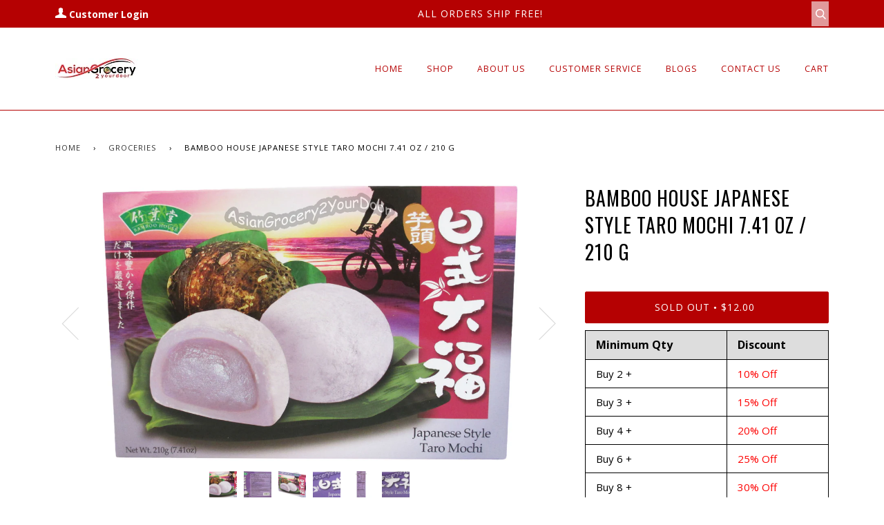

--- FILE ---
content_type: text/html; charset=utf-8
request_url: https://www.asiangrocery2yourdoor.com/collections/groceries/products/bamboo-house-japanese-style-taro-mochi-210g
body_size: 25357
content:
<!doctype html>
<!--[if lt IE 7]><html class="no-js lt-ie9 lt-ie8 lt-ie7" lang="en"> <![endif]-->
<!--[if IE 7]><html class="no-js lt-ie9 lt-ie8" lang="en"> <![endif]-->
<!--[if IE 8]><html class="no-js lt-ie9" lang="en"> <![endif]-->
<!--[if IE 9 ]><html class="ie9 no-js"> <![endif]-->
<!--[if (gt IE 9)|!(IE)]><!--> <html class="no-js"> <!--<![endif]-->
<head>
<!-- Start of Booster Apps Seo-0.1--><title>Bamboo House Japanese Style Taro Mochi&ndash; Asiangrocery2yourdoor</title><meta name="description" content="Visit our online Asian grocery &amp; food store now to order Bamboo House Japanese Style Taro Mochi! Our prices are great &amp; the products are of the highest quality!" />
<!-- end of Booster Apps SEO -->

  <!-- ======================= Pipeline Theme V3.0 ========================= -->
  <meta charset="utf-8">
  <meta http-equiv="X-UA-Compatible" content="IE=edge,chrome=1">

  
    <link rel="shortcut icon" href="//www.asiangrocery2yourdoor.com/cdn/shop/files/Favicon_32x32.jpg?v=1614289818" type="image/png">
  

  <!-- Title and description ================================================ -->
  

  

  <!-- Product meta ========================================================= -->
  <!-- /snippets/social-meta-tags.liquid -->


  <meta property="og:type" content="product">
  <meta property="og:title" content="Bamboo House Japanese Style Taro Mochi 7.41 oz / 210 g">
  
  <meta property="og:image" content="http://www.asiangrocery2yourdoor.com/cdn/shop/products/1_fc36b248-22a6-49fa-b67c-f8afffd951e2_grande.jpg?v=1556051430">
  <meta property="og:image:secure_url" content="https://www.asiangrocery2yourdoor.com/cdn/shop/products/1_fc36b248-22a6-49fa-b67c-f8afffd951e2_grande.jpg?v=1556051430">
  
  <meta property="og:image" content="http://www.asiangrocery2yourdoor.com/cdn/shop/products/2_dd4413e9-a5c5-4435-8e1b-1e4390b8b20e_grande.jpg?v=1556051430">
  <meta property="og:image:secure_url" content="https://www.asiangrocery2yourdoor.com/cdn/shop/products/2_dd4413e9-a5c5-4435-8e1b-1e4390b8b20e_grande.jpg?v=1556051430">
  
  <meta property="og:image" content="http://www.asiangrocery2yourdoor.com/cdn/shop/products/3_b4d27458-d55f-43e1-8815-9400ad8d4836_grande.jpg?v=1556051430">
  <meta property="og:image:secure_url" content="https://www.asiangrocery2yourdoor.com/cdn/shop/products/3_b4d27458-d55f-43e1-8815-9400ad8d4836_grande.jpg?v=1556051430">
  
  <meta property="og:price:amount" content="12.00">
  <meta property="og:price:currency" content="USD">


  <meta property="og:description" content="Visit our online Asian grocery &amp; food store now to order Bamboo House Japanese Style Taro Mochi! Our prices are great &amp; the products are of the highest quality!">

  <meta property="og:url" content="https://www.asiangrocery2yourdoor.com/products/bamboo-house-japanese-style-taro-mochi-210g">
  <meta property="og:site_name" content="Asiangrocery2yourdoor">






  <meta name="twitter:site" content="@GroceryAsian">


  <meta name="twitter:card" content="product">
  <meta name="twitter:title" content="Bamboo House Japanese Style Taro Mochi 7.41 oz / 210 g">
  <meta name="twitter:description" content="Bored? Break your boredom with these chewy and yummy goodies. Bamboo House Japanese Style Taro Mochi will definitely turn you into a taro lover in no time. Purchase now!

Net wt. 7.41 oz / 210 g
Chewy taro rice cake
Traditional Japanese snack
Product of Taiwan
">
  <meta name="twitter:image" content="https://www.asiangrocery2yourdoor.com/cdn/shop/products/1_fc36b248-22a6-49fa-b67c-f8afffd951e2_medium.jpg?v=1556051430">
  <meta name="twitter:image:width" content="240">
  <meta name="twitter:image:height" content="240">
  <meta name="twitter:label1" content="Price">
  
  <meta name="twitter:data1" content="$12.00 USD">
  
  <meta name="twitter:label2" content="Brand">
  <meta name="twitter:data2" content="Asiangrocery2yourdoor">
  



  <!-- Helpers ============================================================== -->
  <link rel="canonical" href="https://www.asiangrocery2yourdoor.com/products/bamboo-house-japanese-style-taro-mochi-210g">
  <meta name="viewport" content="width=device-width,initial-scale=1">
  <meta name="theme-color" content="#333333">

  <!-- CSS ================================================================== -->
  <link href="//www.asiangrocery2yourdoor.com/cdn/shop/t/20/assets/style.scss.css?v=122348490801115115101674765333" rel="stylesheet" type="text/css" media="all" />

  <!-- Modernizr ============================================================ -->
  <script src="//www.asiangrocery2yourdoor.com/cdn/shop/t/20/assets/modernizr.min.js?v=137617515274177302221562261692" type="text/javascript"></script>

  <!-- jQuery v2.2.3 ======================================================== -->
  <script src="//www.asiangrocery2yourdoor.com/cdn/shop/t/20/assets/jquery.min.js?v=58211863146907186831562261692" type="text/javascript"></script>
  
 
  <script src="//www.asiangrocery2yourdoor.com/cdn/shop/t/20/assets/custom.js?v=64504204780476773661586754292" type="text/javascript"></script>

  <!-- /snippets/oldIE-js.liquid -->


<!--[if lt IE 9]>
<script src="//cdnjs.cloudflare.com/ajax/libs/html5shiv/3.7.2/html5shiv.min.js" type="text/javascript"></script>
<script src="//www.asiangrocery2yourdoor.com/cdn/shop/t/20/assets/respond.min.js?v=52248677837542619231562261693" type="text/javascript"></script>
<script src="//www.asiangrocery2yourdoor.com/cdn/shop/t/20/assets/background_size_emu.js?v=20512233629963367491562261689" type="text/javascript"></script>
<link href="//www.asiangrocery2yourdoor.com/cdn/shop/t/20/assets/respond-proxy.html" id="respond-proxy" rel="respond-proxy" />
<link href="//www.asiangrocery2yourdoor.com/search?q=118396352d4d67261c0e4d4b6e7ffd90" id="respond-redirect" rel="respond-redirect" />
<script src="//www.asiangrocery2yourdoor.com/search?q=118396352d4d67261c0e4d4b6e7ffd90" type="text/javascript"></script>
<![endif]-->



  <script>
    var theme = {
      strings: {
        addToCart: "Add to Cart",
        soldOut: "Sold Out",
        unavailable: "Unavailable"
      },
      moneyFormat: "${{amount}}"
    }
  </script>

  
  

  <!-- /snippets/fonts.liquid -->

<script src="//www.asiangrocery2yourdoor.com/cdn/shop/t/20/assets/webfont.js?v=30949158316048555571562261694" type="text/javascript"></script>
<script type="text/javascript">
  WebFont.load({
    google: {
      families:
        
        
        ["Open+Sans:400,400italic,700,700italic:latin","Oswald:400:latin"]
    },
    timeout: 5000
  });
</script>



  <!-- Header hook for plugins ============================================== -->
  <script>window.performance && window.performance.mark && window.performance.mark('shopify.content_for_header.start');</script><meta id="shopify-digital-wallet" name="shopify-digital-wallet" content="/15209644/digital_wallets/dialog">
<meta name="shopify-checkout-api-token" content="63a08af8d31353c3a2c748a444f1e7b0">
<meta id="in-context-paypal-metadata" data-shop-id="15209644" data-venmo-supported="false" data-environment="production" data-locale="en_US" data-paypal-v4="true" data-currency="USD">
<link rel="alternate" type="application/json+oembed" href="https://www.asiangrocery2yourdoor.com/products/bamboo-house-japanese-style-taro-mochi-210g.oembed">
<script async="async" src="/checkouts/internal/preloads.js?locale=en-US"></script>
<link rel="preconnect" href="https://shop.app" crossorigin="anonymous">
<script async="async" src="https://shop.app/checkouts/internal/preloads.js?locale=en-US&shop_id=15209644" crossorigin="anonymous"></script>
<script id="apple-pay-shop-capabilities" type="application/json">{"shopId":15209644,"countryCode":"US","currencyCode":"USD","merchantCapabilities":["supports3DS"],"merchantId":"gid:\/\/shopify\/Shop\/15209644","merchantName":"Asiangrocery2yourdoor","requiredBillingContactFields":["postalAddress","email"],"requiredShippingContactFields":["postalAddress","email"],"shippingType":"shipping","supportedNetworks":["visa","masterCard","amex","discover","elo","jcb"],"total":{"type":"pending","label":"Asiangrocery2yourdoor","amount":"1.00"},"shopifyPaymentsEnabled":true,"supportsSubscriptions":true}</script>
<script id="shopify-features" type="application/json">{"accessToken":"63a08af8d31353c3a2c748a444f1e7b0","betas":["rich-media-storefront-analytics"],"domain":"www.asiangrocery2yourdoor.com","predictiveSearch":true,"shopId":15209644,"locale":"en"}</script>
<script>var Shopify = Shopify || {};
Shopify.shop = "asiangrocery2yourdoor.myshopify.com";
Shopify.locale = "en";
Shopify.currency = {"active":"USD","rate":"1.0"};
Shopify.country = "US";
Shopify.theme = {"name":"Copy of AG Production Theme before Lee","id":73221668931,"schema_name":"Pipeline","schema_version":"3.0","theme_store_id":739,"role":"main"};
Shopify.theme.handle = "null";
Shopify.theme.style = {"id":null,"handle":null};
Shopify.cdnHost = "www.asiangrocery2yourdoor.com/cdn";
Shopify.routes = Shopify.routes || {};
Shopify.routes.root = "/";</script>
<script type="module">!function(o){(o.Shopify=o.Shopify||{}).modules=!0}(window);</script>
<script>!function(o){function n(){var o=[];function n(){o.push(Array.prototype.slice.apply(arguments))}return n.q=o,n}var t=o.Shopify=o.Shopify||{};t.loadFeatures=n(),t.autoloadFeatures=n()}(window);</script>
<script>
  window.ShopifyPay = window.ShopifyPay || {};
  window.ShopifyPay.apiHost = "shop.app\/pay";
  window.ShopifyPay.redirectState = null;
</script>
<script id="shop-js-analytics" type="application/json">{"pageType":"product"}</script>
<script defer="defer" async type="module" src="//www.asiangrocery2yourdoor.com/cdn/shopifycloud/shop-js/modules/v2/client.init-shop-cart-sync_BApSsMSl.en.esm.js"></script>
<script defer="defer" async type="module" src="//www.asiangrocery2yourdoor.com/cdn/shopifycloud/shop-js/modules/v2/chunk.common_CBoos6YZ.esm.js"></script>
<script type="module">
  await import("//www.asiangrocery2yourdoor.com/cdn/shopifycloud/shop-js/modules/v2/client.init-shop-cart-sync_BApSsMSl.en.esm.js");
await import("//www.asiangrocery2yourdoor.com/cdn/shopifycloud/shop-js/modules/v2/chunk.common_CBoos6YZ.esm.js");

  window.Shopify.SignInWithShop?.initShopCartSync?.({"fedCMEnabled":true,"windoidEnabled":true});

</script>
<script>
  window.Shopify = window.Shopify || {};
  if (!window.Shopify.featureAssets) window.Shopify.featureAssets = {};
  window.Shopify.featureAssets['shop-js'] = {"shop-cart-sync":["modules/v2/client.shop-cart-sync_DJczDl9f.en.esm.js","modules/v2/chunk.common_CBoos6YZ.esm.js"],"init-fed-cm":["modules/v2/client.init-fed-cm_BzwGC0Wi.en.esm.js","modules/v2/chunk.common_CBoos6YZ.esm.js"],"init-windoid":["modules/v2/client.init-windoid_BS26ThXS.en.esm.js","modules/v2/chunk.common_CBoos6YZ.esm.js"],"init-shop-email-lookup-coordinator":["modules/v2/client.init-shop-email-lookup-coordinator_DFwWcvrS.en.esm.js","modules/v2/chunk.common_CBoos6YZ.esm.js"],"shop-cash-offers":["modules/v2/client.shop-cash-offers_DthCPNIO.en.esm.js","modules/v2/chunk.common_CBoos6YZ.esm.js","modules/v2/chunk.modal_Bu1hFZFC.esm.js"],"shop-button":["modules/v2/client.shop-button_D_JX508o.en.esm.js","modules/v2/chunk.common_CBoos6YZ.esm.js"],"shop-toast-manager":["modules/v2/client.shop-toast-manager_tEhgP2F9.en.esm.js","modules/v2/chunk.common_CBoos6YZ.esm.js"],"avatar":["modules/v2/client.avatar_BTnouDA3.en.esm.js"],"pay-button":["modules/v2/client.pay-button_BuNmcIr_.en.esm.js","modules/v2/chunk.common_CBoos6YZ.esm.js"],"init-shop-cart-sync":["modules/v2/client.init-shop-cart-sync_BApSsMSl.en.esm.js","modules/v2/chunk.common_CBoos6YZ.esm.js"],"shop-login-button":["modules/v2/client.shop-login-button_DwLgFT0K.en.esm.js","modules/v2/chunk.common_CBoos6YZ.esm.js","modules/v2/chunk.modal_Bu1hFZFC.esm.js"],"init-customer-accounts-sign-up":["modules/v2/client.init-customer-accounts-sign-up_TlVCiykN.en.esm.js","modules/v2/client.shop-login-button_DwLgFT0K.en.esm.js","modules/v2/chunk.common_CBoos6YZ.esm.js","modules/v2/chunk.modal_Bu1hFZFC.esm.js"],"init-shop-for-new-customer-accounts":["modules/v2/client.init-shop-for-new-customer-accounts_DrjXSI53.en.esm.js","modules/v2/client.shop-login-button_DwLgFT0K.en.esm.js","modules/v2/chunk.common_CBoos6YZ.esm.js","modules/v2/chunk.modal_Bu1hFZFC.esm.js"],"init-customer-accounts":["modules/v2/client.init-customer-accounts_C0Oh2ljF.en.esm.js","modules/v2/client.shop-login-button_DwLgFT0K.en.esm.js","modules/v2/chunk.common_CBoos6YZ.esm.js","modules/v2/chunk.modal_Bu1hFZFC.esm.js"],"shop-follow-button":["modules/v2/client.shop-follow-button_C5D3XtBb.en.esm.js","modules/v2/chunk.common_CBoos6YZ.esm.js","modules/v2/chunk.modal_Bu1hFZFC.esm.js"],"checkout-modal":["modules/v2/client.checkout-modal_8TC_1FUY.en.esm.js","modules/v2/chunk.common_CBoos6YZ.esm.js","modules/v2/chunk.modal_Bu1hFZFC.esm.js"],"lead-capture":["modules/v2/client.lead-capture_D-pmUjp9.en.esm.js","modules/v2/chunk.common_CBoos6YZ.esm.js","modules/v2/chunk.modal_Bu1hFZFC.esm.js"],"shop-login":["modules/v2/client.shop-login_BmtnoEUo.en.esm.js","modules/v2/chunk.common_CBoos6YZ.esm.js","modules/v2/chunk.modal_Bu1hFZFC.esm.js"],"payment-terms":["modules/v2/client.payment-terms_BHOWV7U_.en.esm.js","modules/v2/chunk.common_CBoos6YZ.esm.js","modules/v2/chunk.modal_Bu1hFZFC.esm.js"]};
</script>
<script>(function() {
  var isLoaded = false;
  function asyncLoad() {
    if (isLoaded) return;
    isLoaded = true;
    var urls = ["\/\/shopify.privy.com\/widget.js?shop=asiangrocery2yourdoor.myshopify.com","https:\/\/chimpstatic.com\/mcjs-connected\/js\/users\/2b2b2d0c3c6d1605b975162d5\/89290fd90d722c0e277aafd75.js?shop=asiangrocery2yourdoor.myshopify.com"];
    for (var i = 0; i < urls.length; i++) {
      var s = document.createElement('script');
      s.type = 'text/javascript';
      s.async = true;
      s.src = urls[i];
      var x = document.getElementsByTagName('script')[0];
      x.parentNode.insertBefore(s, x);
    }
  };
  if(window.attachEvent) {
    window.attachEvent('onload', asyncLoad);
  } else {
    window.addEventListener('load', asyncLoad, false);
  }
})();</script>
<script id="__st">var __st={"a":15209644,"offset":-28800,"reqid":"58b8b604-5b64-4ba7-a2d9-2aa86db04ef7-1768915843","pageurl":"www.asiangrocery2yourdoor.com\/collections\/groceries\/products\/bamboo-house-japanese-style-taro-mochi-210g","u":"31edc72b4086","p":"product","rtyp":"product","rid":2030476066883};</script>
<script>window.ShopifyPaypalV4VisibilityTracking = true;</script>
<script id="captcha-bootstrap">!function(){'use strict';const t='contact',e='account',n='new_comment',o=[[t,t],['blogs',n],['comments',n],[t,'customer']],c=[[e,'customer_login'],[e,'guest_login'],[e,'recover_customer_password'],[e,'create_customer']],r=t=>t.map((([t,e])=>`form[action*='/${t}']:not([data-nocaptcha='true']) input[name='form_type'][value='${e}']`)).join(','),a=t=>()=>t?[...document.querySelectorAll(t)].map((t=>t.form)):[];function s(){const t=[...o],e=r(t);return a(e)}const i='password',u='form_key',d=['recaptcha-v3-token','g-recaptcha-response','h-captcha-response',i],f=()=>{try{return window.sessionStorage}catch{return}},m='__shopify_v',_=t=>t.elements[u];function p(t,e,n=!1){try{const o=window.sessionStorage,c=JSON.parse(o.getItem(e)),{data:r}=function(t){const{data:e,action:n}=t;return t[m]||n?{data:e,action:n}:{data:t,action:n}}(c);for(const[e,n]of Object.entries(r))t.elements[e]&&(t.elements[e].value=n);n&&o.removeItem(e)}catch(o){console.error('form repopulation failed',{error:o})}}const l='form_type',E='cptcha';function T(t){t.dataset[E]=!0}const w=window,h=w.document,L='Shopify',v='ce_forms',y='captcha';let A=!1;((t,e)=>{const n=(g='f06e6c50-85a8-45c8-87d0-21a2b65856fe',I='https://cdn.shopify.com/shopifycloud/storefront-forms-hcaptcha/ce_storefront_forms_captcha_hcaptcha.v1.5.2.iife.js',D={infoText:'Protected by hCaptcha',privacyText:'Privacy',termsText:'Terms'},(t,e,n)=>{const o=w[L][v],c=o.bindForm;if(c)return c(t,g,e,D).then(n);var r;o.q.push([[t,g,e,D],n]),r=I,A||(h.body.append(Object.assign(h.createElement('script'),{id:'captcha-provider',async:!0,src:r})),A=!0)});var g,I,D;w[L]=w[L]||{},w[L][v]=w[L][v]||{},w[L][v].q=[],w[L][y]=w[L][y]||{},w[L][y].protect=function(t,e){n(t,void 0,e),T(t)},Object.freeze(w[L][y]),function(t,e,n,w,h,L){const[v,y,A,g]=function(t,e,n){const i=e?o:[],u=t?c:[],d=[...i,...u],f=r(d),m=r(i),_=r(d.filter((([t,e])=>n.includes(e))));return[a(f),a(m),a(_),s()]}(w,h,L),I=t=>{const e=t.target;return e instanceof HTMLFormElement?e:e&&e.form},D=t=>v().includes(t);t.addEventListener('submit',(t=>{const e=I(t);if(!e)return;const n=D(e)&&!e.dataset.hcaptchaBound&&!e.dataset.recaptchaBound,o=_(e),c=g().includes(e)&&(!o||!o.value);(n||c)&&t.preventDefault(),c&&!n&&(function(t){try{if(!f())return;!function(t){const e=f();if(!e)return;const n=_(t);if(!n)return;const o=n.value;o&&e.removeItem(o)}(t);const e=Array.from(Array(32),(()=>Math.random().toString(36)[2])).join('');!function(t,e){_(t)||t.append(Object.assign(document.createElement('input'),{type:'hidden',name:u})),t.elements[u].value=e}(t,e),function(t,e){const n=f();if(!n)return;const o=[...t.querySelectorAll(`input[type='${i}']`)].map((({name:t})=>t)),c=[...d,...o],r={};for(const[a,s]of new FormData(t).entries())c.includes(a)||(r[a]=s);n.setItem(e,JSON.stringify({[m]:1,action:t.action,data:r}))}(t,e)}catch(e){console.error('failed to persist form',e)}}(e),e.submit())}));const S=(t,e)=>{t&&!t.dataset[E]&&(n(t,e.some((e=>e===t))),T(t))};for(const o of['focusin','change'])t.addEventListener(o,(t=>{const e=I(t);D(e)&&S(e,y())}));const B=e.get('form_key'),M=e.get(l),P=B&&M;t.addEventListener('DOMContentLoaded',(()=>{const t=y();if(P)for(const e of t)e.elements[l].value===M&&p(e,B);[...new Set([...A(),...v().filter((t=>'true'===t.dataset.shopifyCaptcha))])].forEach((e=>S(e,t)))}))}(h,new URLSearchParams(w.location.search),n,t,e,['guest_login'])})(!0,!0)}();</script>
<script integrity="sha256-4kQ18oKyAcykRKYeNunJcIwy7WH5gtpwJnB7kiuLZ1E=" data-source-attribution="shopify.loadfeatures" defer="defer" src="//www.asiangrocery2yourdoor.com/cdn/shopifycloud/storefront/assets/storefront/load_feature-a0a9edcb.js" crossorigin="anonymous"></script>
<script crossorigin="anonymous" defer="defer" src="//www.asiangrocery2yourdoor.com/cdn/shopifycloud/storefront/assets/shopify_pay/storefront-65b4c6d7.js?v=20250812"></script>
<script data-source-attribution="shopify.dynamic_checkout.dynamic.init">var Shopify=Shopify||{};Shopify.PaymentButton=Shopify.PaymentButton||{isStorefrontPortableWallets:!0,init:function(){window.Shopify.PaymentButton.init=function(){};var t=document.createElement("script");t.src="https://www.asiangrocery2yourdoor.com/cdn/shopifycloud/portable-wallets/latest/portable-wallets.en.js",t.type="module",document.head.appendChild(t)}};
</script>
<script data-source-attribution="shopify.dynamic_checkout.buyer_consent">
  function portableWalletsHideBuyerConsent(e){var t=document.getElementById("shopify-buyer-consent"),n=document.getElementById("shopify-subscription-policy-button");t&&n&&(t.classList.add("hidden"),t.setAttribute("aria-hidden","true"),n.removeEventListener("click",e))}function portableWalletsShowBuyerConsent(e){var t=document.getElementById("shopify-buyer-consent"),n=document.getElementById("shopify-subscription-policy-button");t&&n&&(t.classList.remove("hidden"),t.removeAttribute("aria-hidden"),n.addEventListener("click",e))}window.Shopify?.PaymentButton&&(window.Shopify.PaymentButton.hideBuyerConsent=portableWalletsHideBuyerConsent,window.Shopify.PaymentButton.showBuyerConsent=portableWalletsShowBuyerConsent);
</script>
<script data-source-attribution="shopify.dynamic_checkout.cart.bootstrap">document.addEventListener("DOMContentLoaded",(function(){function t(){return document.querySelector("shopify-accelerated-checkout-cart, shopify-accelerated-checkout")}if(t())Shopify.PaymentButton.init();else{new MutationObserver((function(e,n){t()&&(Shopify.PaymentButton.init(),n.disconnect())})).observe(document.body,{childList:!0,subtree:!0})}}));
</script>
<link id="shopify-accelerated-checkout-styles" rel="stylesheet" media="screen" href="https://www.asiangrocery2yourdoor.com/cdn/shopifycloud/portable-wallets/latest/accelerated-checkout-backwards-compat.css" crossorigin="anonymous">
<style id="shopify-accelerated-checkout-cart">
        #shopify-buyer-consent {
  margin-top: 1em;
  display: inline-block;
  width: 100%;
}

#shopify-buyer-consent.hidden {
  display: none;
}

#shopify-subscription-policy-button {
  background: none;
  border: none;
  padding: 0;
  text-decoration: underline;
  font-size: inherit;
  cursor: pointer;
}

#shopify-subscription-policy-button::before {
  box-shadow: none;
}

      </style>

<script>window.performance && window.performance.mark && window.performance.mark('shopify.content_for_header.end');</script>
  <meta name="google-site-verification" content="ZFrF-JZw31NBssZ6SlKBIUPI4KAzr8jB70LRe_dwo7E" />

				        <style>
				            .intl-tel-input .country-list .country-name,.intl-tel-input .country-list .dial-code,.intl-tel-input .country-list .flag-box{vertical-align:middle }.intl-tel-input{position:relative;display:block }.intl-tel-input *{box-sizing:border-box;-moz-box-sizing:border-box }.intl-tel-input .hide{display:none }.intl-tel-input .v-hide{visibility:hidden }.intl-tel-input input,.intl-tel-input input[type=tel],.intl-tel-input input[type=text]{position:relative;z-index:0;margin-top:0!important;margin-bottom:0!important;padding-right:36px;margin-right:0 }.intl-tel-input .flag-container{position:absolute;top:0;bottom:0;right:0;padding:1px }.intl-tel-input .selected-flag{z-index:1;position:relative;width:36px;height:100%;padding:0 0 0 8px }.intl-tel-input .selected-flag .iti-flag{position:absolute;top:0;bottom:0;margin:auto }.intl-tel-input .selected-flag .iti-arrow{position:absolute;top:50%;margin-top:-2px;right:6px;width:0;height:0;border-left:3px solid transparent;border-right:3px solid transparent;border-top:4px solid #555 }.intl-tel-input .selected-flag .iti-arrow.up{border-top:none;border-bottom:4px solid #555 }.intl-tel-input .country-list{position:absolute;z-index:2;list-style:none;text-align:left;padding:0;margin:0 0 0 -1px;box-shadow:1px 1px 4px rgba(0,0,0,.2);background-color:#fff;border:1px solid #CCC;white-space:nowrap;max-height:200px;overflow-y:scroll }.intl-tel-input .country-list .country.highlight,.intl-tel-input.allow-dropdown .flag-container:hover .selected-flag{background-color:rgba(0,0,0,.05) }.intl-tel-input .country-list.dropup{bottom:100%;margin-bottom:-1px }.intl-tel-input .country-list .flag-box{display:inline-block;width:20px }@media (max-width:500px){.intl-tel-input .country-list{white-space:normal }}.intl-tel-input .country-list .divider{padding-bottom:5px;margin-bottom:5px;border-bottom:1px solid #CCC }.intl-tel-input .country-list .country{padding:5px 10px }.intl-tel-input .country-list .country .dial-code{color:#999 }.intl-tel-input .country-list .country-name,.intl-tel-input .country-list .flag-box{margin-right:6px }.intl-tel-input.allow-dropdown input,.intl-tel-input.allow-dropdown input[type=tel],.intl-tel-input.allow-dropdown input[type=text],.intl-tel-input.separate-dial-code input,.intl-tel-input.separate-dial-code input[type=tel],.intl-tel-input.separate-dial-code input[type=text]{padding-right:6px;padding-left:52px;margin-left:0 }.intl-tel-input.allow-dropdown .flag-container,.intl-tel-input.separate-dial-code .flag-container{right:auto;left:0 }.intl-tel-input.allow-dropdown .selected-flag,.intl-tel-input.separate-dial-code .selected-flag{width:46px }.intl-tel-input.allow-dropdown .flag-container:hover{cursor:pointer }.intl-tel-input.allow-dropdown input[disabled]+.flag-container:hover,.intl-tel-input.allow-dropdown input[readonly]+.flag-container:hover{cursor:default }.intl-tel-input.allow-dropdown input[disabled]+.flag-container:hover .selected-flag,.intl-tel-input.allow-dropdown input[readonly]+.flag-container:hover .selected-flag{background-color:transparent }.intl-tel-input.separate-dial-code .selected-flag{background-color:rgba(0,0,0,.05);display:table }.intl-tel-input.separate-dial-code .selected-dial-code{display:table-cell;vertical-align:middle;padding-left:28px }.intl-tel-input.separate-dial-code.iti-sdc-2 input,.intl-tel-input.separate-dial-code.iti-sdc-2 input[type=tel],.intl-tel-input.separate-dial-code.iti-sdc-2 input[type=text]{padding-left:66px }.intl-tel-input.separate-dial-code.iti-sdc-2 .selected-flag{width:60px }.intl-tel-input.separate-dial-code.allow-dropdown.iti-sdc-2 input,.intl-tel-input.separate-dial-code.allow-dropdown.iti-sdc-2 input[type=tel],.intl-tel-input.separate-dial-code.allow-dropdown.iti-sdc-2 input[type=text]{padding-left:76px }.intl-tel-input.separate-dial-code.allow-dropdown.iti-sdc-2 .selected-flag{width:70px }.intl-tel-input.separate-dial-code.iti-sdc-3 input,.intl-tel-input.separate-dial-code.iti-sdc-3 input[type=tel],.intl-tel-input.separate-dial-code.iti-sdc-3 input[type=text]{padding-left:74px }.intl-tel-input.separate-dial-code.iti-sdc-3 .selected-flag{width:68px }.intl-tel-input.separate-dial-code.allow-dropdown.iti-sdc-3 input,.intl-tel-input.separate-dial-code.allow-dropdown.iti-sdc-3 input[type=tel],.intl-tel-input.separate-dial-code.allow-dropdown.iti-sdc-3 input[type=text]{padding-left:84px }.intl-tel-input.separate-dial-code.allow-dropdown.iti-sdc-3 .selected-flag{width:78px }.intl-tel-input.separate-dial-code.iti-sdc-4 input,.intl-tel-input.separate-dial-code.iti-sdc-4 input[type=tel],.intl-tel-input.separate-dial-code.iti-sdc-4 input[type=text]{padding-left:82px }.intl-tel-input.separate-dial-code.iti-sdc-4 .selected-flag{width:76px }.intl-tel-input.separate-dial-code.allow-dropdown.iti-sdc-4 input,.intl-tel-input.separate-dial-code.allow-dropdown.iti-sdc-4 input[type=tel],.intl-tel-input.separate-dial-code.allow-dropdown.iti-sdc-4 input[type=text]{padding-left:92px }.intl-tel-input.separate-dial-code.allow-dropdown.iti-sdc-4 .selected-flag{width:86px }.intl-tel-input.separate-dial-code.iti-sdc-5 input,.intl-tel-input.separate-dial-code.iti-sdc-5 input[type=tel],.intl-tel-input.separate-dial-code.iti-sdc-5 input[type=text]{padding-left:90px }.intl-tel-input.separate-dial-code.iti-sdc-5 .selected-flag{width:84px }.intl-tel-input.separate-dial-code.allow-dropdown.iti-sdc-5 input,.intl-tel-input.separate-dial-code.allow-dropdown.iti-sdc-5 input[type=tel],.intl-tel-input.separate-dial-code.allow-dropdown.iti-sdc-5 input[type=text]{padding-left:100px }.intl-tel-input.separate-dial-code.allow-dropdown.iti-sdc-5 .selected-flag{width:94px }.intl-tel-input.iti-container{position:absolute;top:-1000px;left:-1000px;z-index:1060;padding:1px }.intl-tel-input.iti-container:hover{cursor:pointer }.iti-mobile .intl-tel-input.iti-container{top:30px;bottom:30px;left:30px;right:30px;position:fixed; z-index: 99999;}.iti-mobile .intl-tel-input .country-list{max-height:100%;width:100% }.iti-mobile .intl-tel-input .country-list .country{padding:10px;line-height:1.5em }.iti-flag{width:20px }.iti-flag.be{width:18px }.iti-flag.ch{width:15px }.iti-flag.mc{width:19px }.iti-flag.ac{height:10px;background-position:0 0 }.iti-flag.ad{height:14px;background-position:-22px 0 }.iti-flag.ae{height:10px;background-position:-44px 0 }.iti-flag.af{height:14px;background-position:-66px 0 }.iti-flag.ag{height:14px;background-position:-88px 0 }.iti-flag.ai{height:10px;background-position:-110px 0 }.iti-flag.al{height:15px;background-position:-132px 0 }.iti-flag.am{height:10px;background-position:-154px 0 }.iti-flag.ao{height:14px;background-position:-176px 0 }.iti-flag.aq{height:14px;background-position:-198px 0 }.iti-flag.ar{height:13px;background-position:-220px 0 }.iti-flag.as{height:10px;background-position:-242px 0 }.iti-flag.at{height:14px;background-position:-264px 0 }.iti-flag.au{height:10px;background-position:-286px 0 }.iti-flag.aw{height:14px;background-position:-308px 0 }.iti-flag.ax{height:13px;background-position:-330px 0 }.iti-flag.az{height:10px;background-position:-352px 0 }.iti-flag.ba{height:10px;background-position:-374px 0 }.iti-flag.bb{height:14px;background-position:-396px 0 }.iti-flag.bd{height:12px;background-position:-418px 0 }.iti-flag.be{height:15px;background-position:-440px 0 }.iti-flag.bf{height:14px;background-position:-460px 0 }.iti-flag.bg{height:12px;background-position:-482px 0 }.iti-flag.bh{height:12px;background-position:-504px 0 }.iti-flag.bi{height:12px;background-position:-526px 0 }.iti-flag.bj{height:14px;background-position:-548px 0 }.iti-flag.bl{height:14px;background-position:-570px 0 }.iti-flag.bm{height:10px;background-position:-592px 0 }.iti-flag.bn{height:10px;background-position:-614px 0 }.iti-flag.bo{height:14px;background-position:-636px 0 }.iti-flag.bq{height:14px;background-position:-658px 0 }.iti-flag.br{height:14px;background-position:-680px 0 }.iti-flag.bs{height:10px;background-position:-702px 0 }.iti-flag.bt{height:14px;background-position:-724px 0 }.iti-flag.bv{height:15px;background-position:-746px 0 }.iti-flag.bw{height:14px;background-position:-768px 0 }.iti-flag.by{height:10px;background-position:-790px 0 }.iti-flag.bz{height:14px;background-position:-812px 0 }.iti-flag.ca{height:10px;background-position:-834px 0 }.iti-flag.cc{height:10px;background-position:-856px 0 }.iti-flag.cd{height:15px;background-position:-878px 0 }.iti-flag.cf{height:14px;background-position:-900px 0 }.iti-flag.cg{height:14px;background-position:-922px 0 }.iti-flag.ch{height:15px;background-position:-944px 0 }.iti-flag.ci{height:14px;background-position:-961px 0 }.iti-flag.ck{height:10px;background-position:-983px 0 }.iti-flag.cl{height:14px;background-position:-1005px 0 }.iti-flag.cm{height:14px;background-position:-1027px 0 }.iti-flag.cn{height:14px;background-position:-1049px 0 }.iti-flag.co{height:14px;background-position:-1071px 0 }.iti-flag.cp{height:14px;background-position:-1093px 0 }.iti-flag.cr{height:12px;background-position:-1115px 0 }.iti-flag.cu{height:10px;background-position:-1137px 0 }.iti-flag.cv{height:12px;background-position:-1159px 0 }.iti-flag.cw{height:14px;background-position:-1181px 0 }.iti-flag.cx{height:10px;background-position:-1203px 0 }.iti-flag.cy{height:14px;background-position:-1225px 0 }.iti-flag.cz{height:14px;background-position:-1247px 0 }.iti-flag.de{height:12px;background-position:-1269px 0 }.iti-flag.dg{height:10px;background-position:-1291px 0 }.iti-flag.dj{height:14px;background-position:-1313px 0 }.iti-flag.dk{height:15px;background-position:-1335px 0 }.iti-flag.dm{height:10px;background-position:-1357px 0 }.iti-flag.do{height:14px;background-position:-1379px 0 }.iti-flag.dz{height:14px;background-position:-1401px 0 }.iti-flag.ea{height:14px;background-position:-1423px 0 }.iti-flag.ec{height:14px;background-position:-1445px 0 }.iti-flag.ee{height:13px;background-position:-1467px 0 }.iti-flag.eg{height:14px;background-position:-1489px 0 }.iti-flag.eh{height:10px;background-position:-1511px 0 }.iti-flag.er{height:10px;background-position:-1533px 0 }.iti-flag.es{height:14px;background-position:-1555px 0 }.iti-flag.et{height:10px;background-position:-1577px 0 }.iti-flag.eu{height:14px;background-position:-1599px 0 }.iti-flag.fi{height:12px;background-position:-1621px 0 }.iti-flag.fj{height:10px;background-position:-1643px 0 }.iti-flag.fk{height:10px;background-position:-1665px 0 }.iti-flag.fm{height:11px;background-position:-1687px 0 }.iti-flag.fo{height:15px;background-position:-1709px 0 }.iti-flag.fr{height:14px;background-position:-1731px 0 }.iti-flag.ga{height:15px;background-position:-1753px 0 }.iti-flag.gb{height:10px;background-position:-1775px 0 }.iti-flag.gd{height:12px;background-position:-1797px 0 }.iti-flag.ge{height:14px;background-position:-1819px 0 }.iti-flag.gf{height:14px;background-position:-1841px 0 }.iti-flag.gg{height:14px;background-position:-1863px 0 }.iti-flag.gh{height:14px;background-position:-1885px 0 }.iti-flag.gi{height:10px;background-position:-1907px 0 }.iti-flag.gl{height:14px;background-position:-1929px 0 }.iti-flag.gm{height:14px;background-position:-1951px 0 }.iti-flag.gn{height:14px;background-position:-1973px 0 }.iti-flag.gp{height:14px;background-position:-1995px 0 }.iti-flag.gq{height:14px;background-position:-2017px 0 }.iti-flag.gr{height:14px;background-position:-2039px 0 }.iti-flag.gs{height:10px;background-position:-2061px 0 }.iti-flag.gt{height:13px;background-position:-2083px 0 }.iti-flag.gu{height:11px;background-position:-2105px 0 }.iti-flag.gw{height:10px;background-position:-2127px 0 }.iti-flag.gy{height:12px;background-position:-2149px 0 }.iti-flag.hk{height:14px;background-position:-2171px 0 }.iti-flag.hm{height:10px;background-position:-2193px 0 }.iti-flag.hn{height:10px;background-position:-2215px 0 }.iti-flag.hr{height:10px;background-position:-2237px 0 }.iti-flag.ht{height:12px;background-position:-2259px 0 }.iti-flag.hu{height:10px;background-position:-2281px 0 }.iti-flag.ic{height:14px;background-position:-2303px 0 }.iti-flag.id{height:14px;background-position:-2325px 0 }.iti-flag.ie{height:10px;background-position:-2347px 0 }.iti-flag.il{height:15px;background-position:-2369px 0 }.iti-flag.im{height:10px;background-position:-2391px 0 }.iti-flag.in{height:14px;background-position:-2413px 0 }.iti-flag.io{height:10px;background-position:-2435px 0 }.iti-flag.iq{height:14px;background-position:-2457px 0 }.iti-flag.ir{height:12px;background-position:-2479px 0 }.iti-flag.is{height:15px;background-position:-2501px 0 }.iti-flag.it{height:14px;background-position:-2523px 0 }.iti-flag.je{height:12px;background-position:-2545px 0 }.iti-flag.jm{height:10px;background-position:-2567px 0 }.iti-flag.jo{height:10px;background-position:-2589px 0 }.iti-flag.jp{height:14px;background-position:-2611px 0 }.iti-flag.ke{height:14px;background-position:-2633px 0 }.iti-flag.kg{height:12px;background-position:-2655px 0 }.iti-flag.kh{height:13px;background-position:-2677px 0 }.iti-flag.ki{height:10px;background-position:-2699px 0 }.iti-flag.km{height:12px;background-position:-2721px 0 }.iti-flag.kn{height:14px;background-position:-2743px 0 }.iti-flag.kp{height:10px;background-position:-2765px 0 }.iti-flag.kr{height:14px;background-position:-2787px 0 }.iti-flag.kw{height:10px;background-position:-2809px 0 }.iti-flag.ky{height:10px;background-position:-2831px 0 }.iti-flag.kz{height:10px;background-position:-2853px 0 }.iti-flag.la{height:14px;background-position:-2875px 0 }.iti-flag.lb{height:14px;background-position:-2897px 0 }.iti-flag.lc{height:10px;background-position:-2919px 0 }.iti-flag.li{height:12px;background-position:-2941px 0 }.iti-flag.lk{height:10px;background-position:-2963px 0 }.iti-flag.lr{height:11px;background-position:-2985px 0 }.iti-flag.ls{height:14px;background-position:-3007px 0 }.iti-flag.lt{height:12px;background-position:-3029px 0 }.iti-flag.lu{height:12px;background-position:-3051px 0 }.iti-flag.lv{height:10px;background-position:-3073px 0 }.iti-flag.ly{height:10px;background-position:-3095px 0 }.iti-flag.ma{height:14px;background-position:-3117px 0 }.iti-flag.mc{height:15px;background-position:-3139px 0 }.iti-flag.md{height:10px;background-position:-3160px 0 }.iti-flag.me{height:10px;background-position:-3182px 0 }.iti-flag.mf{height:14px;background-position:-3204px 0 }.iti-flag.mg{height:14px;background-position:-3226px 0 }.iti-flag.mh{height:11px;background-position:-3248px 0 }.iti-flag.mk{height:10px;background-position:-3270px 0 }.iti-flag.ml{height:14px;background-position:-3292px 0 }.iti-flag.mm{height:14px;background-position:-3314px 0 }.iti-flag.mn{height:10px;background-position:-3336px 0 }.iti-flag.mo{height:14px;background-position:-3358px 0 }.iti-flag.mp{height:10px;background-position:-3380px 0 }.iti-flag.mq{height:14px;background-position:-3402px 0 }.iti-flag.mr{height:14px;background-position:-3424px 0 }.iti-flag.ms{height:10px;background-position:-3446px 0 }.iti-flag.mt{height:14px;background-position:-3468px 0 }.iti-flag.mu{height:14px;background-position:-3490px 0 }.iti-flag.mv{height:14px;background-position:-3512px 0 }.iti-flag.mw{height:14px;background-position:-3534px 0 }.iti-flag.mx{height:12px;background-position:-3556px 0 }.iti-flag.my{height:10px;background-position:-3578px 0 }.iti-flag.mz{height:14px;background-position:-3600px 0 }.iti-flag.na{height:14px;background-position:-3622px 0 }.iti-flag.nc{height:10px;background-position:-3644px 0 }.iti-flag.ne{width:18px;height:15px;background-position:-3666px 0 }.iti-flag.nf{height:10px;background-position:-3686px 0 }.iti-flag.ng{height:10px;background-position:-3708px 0 }.iti-flag.ni{height:12px;background-position:-3730px 0 }.iti-flag.nl{height:14px;background-position:-3752px 0 }.iti-flag.no{height:15px;background-position:-3774px 0 }.iti-flag.np{width:13px;height:15px;background-position:-3796px 0 }.iti-flag.nr{height:10px;background-position:-3811px 0 }.iti-flag.nu{height:10px;background-position:-3833px 0 }.iti-flag.nz{height:10px;background-position:-3855px 0 }.iti-flag.om{height:10px;background-position:-3877px 0 }.iti-flag.pa{height:14px;background-position:-3899px 0 }.iti-flag.pe{height:14px;background-position:-3921px 0 }.iti-flag.pf{height:14px;background-position:-3943px 0 }.iti-flag.pg{height:15px;background-position:-3965px 0 }.iti-flag.ph{height:10px;background-position:-3987px 0 }.iti-flag.pk{height:14px;background-position:-4009px 0 }.iti-flag.pl{height:13px;background-position:-4031px 0 }.iti-flag.pm{height:14px;background-position:-4053px 0 }.iti-flag.pn{height:10px;background-position:-4075px 0 }.iti-flag.pr{height:14px;background-position:-4097px 0 }.iti-flag.ps{height:10px;background-position:-4119px 0 }.iti-flag.pt{height:14px;background-position:-4141px 0 }.iti-flag.pw{height:13px;background-position:-4163px 0 }.iti-flag.py{height:11px;background-position:-4185px 0 }.iti-flag.qa{height:8px;background-position:-4207px 0 }.iti-flag.re{height:14px;background-position:-4229px 0 }.iti-flag.ro{height:14px;background-position:-4251px 0 }.iti-flag.rs{height:14px;background-position:-4273px 0 }.iti-flag.ru{height:14px;background-position:-4295px 0 }.iti-flag.rw{height:14px;background-position:-4317px 0 }.iti-flag.sa{height:14px;background-position:-4339px 0 }.iti-flag.sb{height:10px;background-position:-4361px 0 }.iti-flag.sc{height:10px;background-position:-4383px 0 }.iti-flag.sd{height:10px;background-position:-4405px 0 }.iti-flag.se{height:13px;background-position:-4427px 0 }.iti-flag.sg{height:14px;background-position:-4449px 0 }.iti-flag.sh{height:10px;background-position:-4471px 0 }.iti-flag.si{height:10px;background-position:-4493px 0 }.iti-flag.sj{height:15px;background-position:-4515px 0 }.iti-flag.sk{height:14px;background-position:-4537px 0 }.iti-flag.sl{height:14px;background-position:-4559px 0 }.iti-flag.sm{height:15px;background-position:-4581px 0 }.iti-flag.sn{height:14px;background-position:-4603px 0 }.iti-flag.so{height:14px;background-position:-4625px 0 }.iti-flag.sr{height:14px;background-position:-4647px 0 }.iti-flag.ss{height:10px;background-position:-4669px 0 }.iti-flag.st{height:10px;background-position:-4691px 0 }.iti-flag.sv{height:12px;background-position:-4713px 0 }.iti-flag.sx{height:14px;background-position:-4735px 0 }.iti-flag.sy{height:14px;background-position:-4757px 0 }.iti-flag.sz{height:14px;background-position:-4779px 0 }.iti-flag.ta{height:10px;background-position:-4801px 0 }.iti-flag.tc{height:10px;background-position:-4823px 0 }.iti-flag.td{height:14px;background-position:-4845px 0 }.iti-flag.tf{height:14px;background-position:-4867px 0 }.iti-flag.tg{height:13px;background-position:-4889px 0 }.iti-flag.th{height:14px;background-position:-4911px 0 }.iti-flag.tj{height:10px;background-position:-4933px 0 }.iti-flag.tk{height:10px;background-position:-4955px 0 }.iti-flag.tl{height:10px;background-position:-4977px 0 }.iti-flag.tm{height:14px;background-position:-4999px 0 }.iti-flag.tn{height:14px;background-position:-5021px 0 }.iti-flag.to{height:10px;background-position:-5043px 0 }.iti-flag.tr{height:14px;background-position:-5065px 0 }.iti-flag.tt{height:12px;background-position:-5087px 0 }.iti-flag.tv{height:10px;background-position:-5109px 0 }.iti-flag.tw{height:14px;background-position:-5131px 0 }.iti-flag.tz{height:14px;background-position:-5153px 0 }.iti-flag.ua{height:14px;background-position:-5175px 0 }.iti-flag.ug{height:14px;background-position:-5197px 0 }.iti-flag.um{height:11px;background-position:-5219px 0 }.iti-flag.un{height:14px;background-position:-5241px 0 }.iti-flag.us{height:11px;background-position:-5263px 0 }.iti-flag.uy{height:14px;background-position:-5285px 0 }.iti-flag.uz{height:10px;background-position:-5307px 0 }.iti-flag.va{width:15px;height:15px;background-position:-5329px 0 }.iti-flag.vc{height:14px;background-position:-5346px 0 }.iti-flag.ve{height:14px;background-position:-5368px 0 }.iti-flag.vg{height:10px;background-position:-5390px 0 }.iti-flag.vi{height:14px;background-position:-5412px 0 }.iti-flag.vn{height:14px;background-position:-5434px 0  }.iti-flag.vu{height:12px;background-position:-5456px 0 }.iti-flag.wf{height:14px;background-position:-5478px 0 }.iti-flag.ws{height:10px;background-position:-5500px 0 }.iti-flag.xk{height:15px;background-position:-5522px 0 }.iti-flag.ye{height:14px;background-position:-5544px 0 }.iti-flag.yt{height:14px;background-position:-5566px 0 }.iti-flag.za{height:14px;background-position:-5588px 0 }.iti-flag.zm{height:14px;background-position:-5610px 0 }.iti-flag.zw{height:10px;background-position:-5632px 0 }.iti-flag{height:15px;box-shadow:0 0 1px 0 #888;background-image:url(https://productoption.hulkapps.com/images/flags.png);background-repeat:no-repeat;background-color:#DBDBDB;background-position:20px 0 }@media (-webkit-min-device-pixel-ratio:2),(min-resolution:192dpi){.iti-flag{background-size:5652px 15px;background-image:url(https://productoption.hulkapps.com/images/flags@2x.png) }}.iti-flag.np{background-color:transparent }.cart-property .property_name{font-weight:400;padding-right:0;min-width:auto;width:auto }.input_file+label{cursor:pointer;padding:3px 10px;width:auto;text-align:center;margin:0;background:#f4f8fb;border:1px solid #dbe1e8 }#error-msg,.hulkapps_with_discount{color:red }.discount_error{border-color:red }.edit_form input,.edit_form select,.edit_form textarea{min-height:44px!important }.hulkapps_summary{font-size:14px;display:block;color:red; }.hulkapps-summary-line-discount-code{margin:10px 0;display:block }.actual_price{text-decoration:line-through }.hide{display:none }input.error{border:1px solid #FF7C7C }#valid-msg{color:#00C900 }.edit_cart_option{margin-top:10px!important;display:none;cursor: pointer;border: 1px solid transparent;border-radius: 2px;color: #fff;font-weight: 600;text-transform: uppercase;letter-spacing: 0.08em;font-size: 14px;padding: 8px 15px;}.hulkapps_discount_hide{margin-top:10px;display:flex!important;align-items:center;justify-content:flex-end }.hulkapps_discount_code{width:auto !important;margin:0 12px 0 0 !important;}.discount_code_box{display:none;margin-bottom:10px;text-align:right }@media screen and (max-width:480px){.hulkapps_discount_code{width:100% }.hulkapps_option_name,.hulkapps_option_value{display:block!important }.hulkapp_close,.hulkapp_save{margin-bottom:8px }}@media screen and (max-width:991px){.hulkapps_option_name,.hulkapps_option_value{display:block!important;width:100%!important;max-width:100%!important }.hulkapps_discount_button{height:40px }}body.body_fixed{overflow:hidden;}select.hulkapps_dd{padding-right:30px!important }.cb_render .hulkapps_option_value label{display:flex!important;align-items:center }.dd_multi_render select{padding-right:5px!important;min-height:80px!important }.hulkapps-tooltip{position:relative;display:inline-block;cursor:pointer;vertical-align:middle }.hulkapps-tooltip img{display:block;}.hulkapps-tooltip .hulkapps-tooltip-inner{position:absolute;bottom:calc(100% + 5px);background:#000;left:-8px;color:#fff;box-shadow:0 6px 30px rgba(0,0,0,.08);opacity:0;visibility:hidden;transition:all ease-in-out .5s;border-radius:5px;font-size:13px;text-align:center;z-index:999;white-space:nowrap;padding: 7px;}.hulkapps-tooltip:hover .hulkapps-tooltip-inner{opacity:1;visibility:visible }.hulkapps-tooltip .hulkapps-tooltip-inner:after{content:"";position:absolute;top:100%;left:11px;border-width:5px;border-style:solid;border-color:#000 transparent transparent transparent;}.hulkapps-tooltip.bottom .hulkapps-tooltip-inner{bottom:auto;top:calc(100% + 5px);padding:0 }.hulkapps-tooltip.bottom .hulkapps-tooltip-inner:after{bottom:100%;top:auto;border-color:transparent transparent #000 }.hulkapps-tooltip .hulkapps-tooltip-inner.swatch-tooltip{left: 1px;}.hulkapps-tooltip .hulkapps-tooltip-inner.swatch-tooltip p{margin:0 0 5px;color:#fff;white-space:normal; }.hulkapps-tooltip .hulkapps-tooltip-inner.swatch-tooltip img{max-width:100% }.hulkapps-tooltip .hulkapps-tooltip-inner.swatch-tooltip img.circle{border-radius:50% }.hulkapp_save,button.hulkapp_close,.hulkapps_discount_button{cursor: pointer;border-radius: 2px;font-weight: 600;text-transform: none;letter-spacing: 0.08em;font-size: 14px;padding: 8px 15px;}.hulkapps-cart-original-total{display:block;}.hulkapps-tooltip .hulkapps-tooltip-inner.multiswatch-tooltip{left: 1px;}.hulkapps-tooltip .hulkapps-tooltip-inner.multiswatch-tooltip p{margin:0 0 5px;color:#fff;white-space:normal; }.hulkapps-tooltip .hulkapps-tooltip-inner.multiswatch-tooltip img{max-width:100% }.hulkapps-tooltip .hulkapps-tooltip-inner.multiswatch-tooltip img.circle{border-radius:50% }.hulkapp_save,button.hulkapp_close,.hulkapps_discount_button{cursor: pointer;border-radius: 2px;font-weight: 600;text-transform: none;letter-spacing: 0.08em;font-size: 14px;padding: 8px 15px;}.hulkapps-cart-original-total{display:block;} .discount-tag{ background: #ebebeb; padding: 5px 10px; border-radius: 5px; display: inline-block; margin-right: 30px; color: #000000;} .discount-tag .close-ajax-tag{ position: relative; width:15px; height:15px; display:inline-block; margin-left:5px; vertical-align:middle; cursor:pointer; } .discount-tag .close-ajax-tag:after, .discount-tag .close-ajax-tag:before{ content:; position:absolute; top:50%; left:50%; transform:translate(-50%, -50%) rotate(45deg); width:2px; height:10px; background-color:#3d3d3d; } .discount-tag .close-ajax-tag:before{ width:10px; height:2px; } .hulkapps_discount_code{max-width: 50%;}.discount-tag{ background: #ebebeb; padding: 5px 10px; border-radius: 5px; display: inline-block; margin-right: 30px; } .discount-tag .close-tag{ position: relative; width:15px; height:15px; display:inline-block; margin-left:5px; vertical-align:middle; cursor:pointer; } .discount-tag .close-tag:after, .discount-tag .close-tag:before{ content:''; position:absolute; top:50%; left:50%; transform:translate(-50%, -50%) rotate(45deg); width:2px; height:10px; background-color:#3d3d3d; } .discount-tag .close-tag:before{ width:10px; height:2px; } .after_discount_price{ font-weight: bold; } .final-total{ font-weight: normal; margin-right: 30px; }@media screen and (max-width:991px){body.body_fixed{position:fixed;top:0;right:0;left:0;bottom:0}} @media only screen and (max-width: 749px){ .hulkapps_swatch_option{ margin-bottom: 10px !important; }} @media (max-width: 767px){ #hulkapp_popupOverlay { padding-top: 10px !important; }.hulkapps_discount_code { width: 100% !important; }}.hulkapps-volumes{display:block;width:100%;} 
				        </style>
				        <script>
				          
				            window.hulkapps = {
				              shop_slug: "asiangrocery2yourdoor",
				              store_id: "asiangrocery2yourdoor.myshopify.com",
				              money_format: "${{amount}}",
				              cart: null,
				              product: null,
				              product_collections: null,
				              product_variants: null,
				              is_volume_discount: null,
				              is_product_option: false,
				              product_id: null,
				              page_type: null,
				              po_url: "https://productoption.hulkapps.com",
				              vd_url: "https://volumediscount.hulkapps.com",
				              customer: null
				            }
				            
				          

				          
				            window.hulkapps.page_type = "product"
				            window.hulkapps.product_id = "2030476066883";
				            window.hulkapps.product = {"id":2030476066883,"title":"Bamboo House Japanese Style Taro Mochi 7.41 oz \/ 210 g","handle":"bamboo-house-japanese-style-taro-mochi-210g","description":"\u003cp\u003eBored? Break your boredom with these chewy and yummy goodies. \u003cspan style=\"color: #ff0000;\"\u003e\u003cstrong\u003eBamboo House Japanese Style Taro Mochi\u003c\/strong\u003e\u003c\/span\u003e will definitely turn you into a taro lover in no time. Purchase now!\u003c\/p\u003e\n\u003cul\u003e\n\u003cli\u003eNet wt. 7.41 oz \/ 210 g\u003c\/li\u003e\n\u003cli\u003eChewy taro rice cake\u003c\/li\u003e\n\u003cli\u003eTraditional Japanese snack\u003c\/li\u003e\n\u003cli\u003eProduct of Taiwan\u003c\/li\u003e\n\u003c\/ul\u003e","published_at":"2019-02-04T01:13:58-08:00","created_at":"2019-02-04T01:20:06-08:00","vendor":"Asiangrocery2yourdoor","type":"Groceries","tags":["Bamboo house","chewy","japanese style","rice cake","taiwan","taro","taro mochi","traditional snack"],"price":1200,"price_min":1200,"price_max":1200,"available":false,"price_varies":false,"compare_at_price":null,"compare_at_price_min":0,"compare_at_price_max":0,"compare_at_price_varies":false,"variants":[{"id":18675823280195,"title":"Default Title","option1":"Default Title","option2":null,"option3":null,"sku":"4714221130748","requires_shipping":true,"taxable":false,"featured_image":null,"available":false,"name":"Bamboo House Japanese Style Taro Mochi 7.41 oz \/ 210 g","public_title":null,"options":["Default Title"],"price":1200,"weight":0,"compare_at_price":null,"inventory_quantity":-3,"inventory_management":"shopify","inventory_policy":"deny","barcode":"4714221130748","requires_selling_plan":false,"selling_plan_allocations":[]}],"images":["\/\/www.asiangrocery2yourdoor.com\/cdn\/shop\/products\/1_fc36b248-22a6-49fa-b67c-f8afffd951e2.jpg?v=1556051430","\/\/www.asiangrocery2yourdoor.com\/cdn\/shop\/products\/2_dd4413e9-a5c5-4435-8e1b-1e4390b8b20e.jpg?v=1556051430","\/\/www.asiangrocery2yourdoor.com\/cdn\/shop\/products\/3_b4d27458-d55f-43e1-8815-9400ad8d4836.jpg?v=1556051430","\/\/www.asiangrocery2yourdoor.com\/cdn\/shop\/products\/4_c0557aa6-256a-4ef2-b07a-a90ce9875a84.jpg?v=1556051430","\/\/www.asiangrocery2yourdoor.com\/cdn\/shop\/products\/n1_70dcacb4-3666-42ab-971b-7e7ef6171fe3.jpg?v=1556051430","\/\/www.asiangrocery2yourdoor.com\/cdn\/shop\/products\/5_7e31f9d5-7ec3-4d2a-9ed4-d03c344d0847.jpg?v=1556051430"],"featured_image":"\/\/www.asiangrocery2yourdoor.com\/cdn\/shop\/products\/1_fc36b248-22a6-49fa-b67c-f8afffd951e2.jpg?v=1556051430","options":["Title"],"media":[{"alt":"Bamboo House - Japanese Style Taro Mochi - 7.41 oz \/ 210 g - Asiangrocery2yourdoor","id":4220047851587,"position":1,"preview_image":{"aspect_ratio":1.505,"height":1063,"width":1600,"src":"\/\/www.asiangrocery2yourdoor.com\/cdn\/shop\/products\/1_fc36b248-22a6-49fa-b67c-f8afffd951e2.jpg?v=1556051430"},"aspect_ratio":1.505,"height":1063,"media_type":"image","src":"\/\/www.asiangrocery2yourdoor.com\/cdn\/shop\/products\/1_fc36b248-22a6-49fa-b67c-f8afffd951e2.jpg?v=1556051430","width":1600},{"alt":"Bamboo House - Japanese Style Taro Mochi - 7.41 oz \/ 210 g - Asiangrocery2yourdoor","id":4220047884355,"position":2,"preview_image":{"aspect_ratio":1.464,"height":1093,"width":1600,"src":"\/\/www.asiangrocery2yourdoor.com\/cdn\/shop\/products\/2_dd4413e9-a5c5-4435-8e1b-1e4390b8b20e.jpg?v=1556051430"},"aspect_ratio":1.464,"height":1093,"media_type":"image","src":"\/\/www.asiangrocery2yourdoor.com\/cdn\/shop\/products\/2_dd4413e9-a5c5-4435-8e1b-1e4390b8b20e.jpg?v=1556051430","width":1600},{"alt":"Bamboo House - Japanese Style Taro Mochi - 7.41 oz \/ 210 g - Asiangrocery2yourdoor","id":4220047917123,"position":3,"preview_image":{"aspect_ratio":1.254,"height":1276,"width":1600,"src":"\/\/www.asiangrocery2yourdoor.com\/cdn\/shop\/products\/3_b4d27458-d55f-43e1-8815-9400ad8d4836.jpg?v=1556051430"},"aspect_ratio":1.254,"height":1276,"media_type":"image","src":"\/\/www.asiangrocery2yourdoor.com\/cdn\/shop\/products\/3_b4d27458-d55f-43e1-8815-9400ad8d4836.jpg?v=1556051430","width":1600},{"alt":"Bamboo House - Japanese Style Taro Mochi - 7.41 oz \/ 210 g - Asiangrocery2yourdoor","id":4220047949891,"position":4,"preview_image":{"aspect_ratio":5.948,"height":269,"width":1600,"src":"\/\/www.asiangrocery2yourdoor.com\/cdn\/shop\/products\/4_c0557aa6-256a-4ef2-b07a-a90ce9875a84.jpg?v=1556051430"},"aspect_ratio":5.948,"height":269,"media_type":"image","src":"\/\/www.asiangrocery2yourdoor.com\/cdn\/shop\/products\/4_c0557aa6-256a-4ef2-b07a-a90ce9875a84.jpg?v=1556051430","width":1600},{"alt":"Bamboo House - Japanese Style Taro Mochi - 7.41 oz \/ 210 g - Asiangrocery2yourdoor","id":4220047982659,"position":5,"preview_image":{"aspect_ratio":1.0,"height":1600,"width":1600,"src":"\/\/www.asiangrocery2yourdoor.com\/cdn\/shop\/products\/n1_70dcacb4-3666-42ab-971b-7e7ef6171fe3.jpg?v=1556051430"},"aspect_ratio":1.0,"height":1600,"media_type":"image","src":"\/\/www.asiangrocery2yourdoor.com\/cdn\/shop\/products\/n1_70dcacb4-3666-42ab-971b-7e7ef6171fe3.jpg?v=1556051430","width":1600},{"alt":"Bamboo House - Japanese Style Taro Mochi - 7.41 oz \/ 210 g - Asiangrocery2yourdoor","id":4220048015427,"position":6,"preview_image":{"aspect_ratio":5.674,"height":282,"width":1600,"src":"\/\/www.asiangrocery2yourdoor.com\/cdn\/shop\/products\/5_7e31f9d5-7ec3-4d2a-9ed4-d03c344d0847.jpg?v=1556051430"},"aspect_ratio":5.674,"height":282,"media_type":"image","src":"\/\/www.asiangrocery2yourdoor.com\/cdn\/shop\/products\/5_7e31f9d5-7ec3-4d2a-9ed4-d03c344d0847.jpg?v=1556051430","width":1600}],"requires_selling_plan":false,"selling_plan_groups":[],"content":"\u003cp\u003eBored? Break your boredom with these chewy and yummy goodies. \u003cspan style=\"color: #ff0000;\"\u003e\u003cstrong\u003eBamboo House Japanese Style Taro Mochi\u003c\/strong\u003e\u003c\/span\u003e will definitely turn you into a taro lover in no time. Purchase now!\u003c\/p\u003e\n\u003cul\u003e\n\u003cli\u003eNet wt. 7.41 oz \/ 210 g\u003c\/li\u003e\n\u003cli\u003eChewy taro rice cake\u003c\/li\u003e\n\u003cli\u003eTraditional Japanese snack\u003c\/li\u003e\n\u003cli\u003eProduct of Taiwan\u003c\/li\u003e\n\u003c\/ul\u003e"} 
				                                               
				                                               
				            window.hulkapps.product_collection = []
				            
				              window.hulkapps.product_collection.push(3117547536)
				            
				              window.hulkapps.product_collection.push(240230725)
				            
				                                     
				            window.hulkapps.product_variant = []
				            
				              window.hulkapps.product_variant.push(18675823280195)
				            
				              
				            window.hulkapps.product_collections = window.hulkapps.product_collection.toString();
				            window.hulkapps.product_variants = window.hulkapps.product_variant.toString();                          
				                                               
				          

				        </script>

				        
				      <script src=//www.asiangrocery2yourdoor.com/cdn/shop/t/20/assets/hulkcode.js?v=88419880751995654171586791057 defer='defer'></script>

<script src="//www.asiangrocery2yourdoor.com/cdn/shop/t/20/assets/scqb-tmp-2017210342.js?v=157566211155071699761597204294" type="text/javascript"></script>
<link href="https://monorail-edge.shopifysvc.com" rel="dns-prefetch">
<script>(function(){if ("sendBeacon" in navigator && "performance" in window) {try {var session_token_from_headers = performance.getEntriesByType('navigation')[0].serverTiming.find(x => x.name == '_s').description;} catch {var session_token_from_headers = undefined;}var session_cookie_matches = document.cookie.match(/_shopify_s=([^;]*)/);var session_token_from_cookie = session_cookie_matches && session_cookie_matches.length === 2 ? session_cookie_matches[1] : "";var session_token = session_token_from_headers || session_token_from_cookie || "";function handle_abandonment_event(e) {var entries = performance.getEntries().filter(function(entry) {return /monorail-edge.shopifysvc.com/.test(entry.name);});if (!window.abandonment_tracked && entries.length === 0) {window.abandonment_tracked = true;var currentMs = Date.now();var navigation_start = performance.timing.navigationStart;var payload = {shop_id: 15209644,url: window.location.href,navigation_start,duration: currentMs - navigation_start,session_token,page_type: "product"};window.navigator.sendBeacon("https://monorail-edge.shopifysvc.com/v1/produce", JSON.stringify({schema_id: "online_store_buyer_site_abandonment/1.1",payload: payload,metadata: {event_created_at_ms: currentMs,event_sent_at_ms: currentMs}}));}}window.addEventListener('pagehide', handle_abandonment_event);}}());</script>
<script id="web-pixels-manager-setup">(function e(e,d,r,n,o){if(void 0===o&&(o={}),!Boolean(null===(a=null===(i=window.Shopify)||void 0===i?void 0:i.analytics)||void 0===a?void 0:a.replayQueue)){var i,a;window.Shopify=window.Shopify||{};var t=window.Shopify;t.analytics=t.analytics||{};var s=t.analytics;s.replayQueue=[],s.publish=function(e,d,r){return s.replayQueue.push([e,d,r]),!0};try{self.performance.mark("wpm:start")}catch(e){}var l=function(){var e={modern:/Edge?\/(1{2}[4-9]|1[2-9]\d|[2-9]\d{2}|\d{4,})\.\d+(\.\d+|)|Firefox\/(1{2}[4-9]|1[2-9]\d|[2-9]\d{2}|\d{4,})\.\d+(\.\d+|)|Chrom(ium|e)\/(9{2}|\d{3,})\.\d+(\.\d+|)|(Maci|X1{2}).+ Version\/(15\.\d+|(1[6-9]|[2-9]\d|\d{3,})\.\d+)([,.]\d+|)( \(\w+\)|)( Mobile\/\w+|) Safari\/|Chrome.+OPR\/(9{2}|\d{3,})\.\d+\.\d+|(CPU[ +]OS|iPhone[ +]OS|CPU[ +]iPhone|CPU IPhone OS|CPU iPad OS)[ +]+(15[._]\d+|(1[6-9]|[2-9]\d|\d{3,})[._]\d+)([._]\d+|)|Android:?[ /-](13[3-9]|1[4-9]\d|[2-9]\d{2}|\d{4,})(\.\d+|)(\.\d+|)|Android.+Firefox\/(13[5-9]|1[4-9]\d|[2-9]\d{2}|\d{4,})\.\d+(\.\d+|)|Android.+Chrom(ium|e)\/(13[3-9]|1[4-9]\d|[2-9]\d{2}|\d{4,})\.\d+(\.\d+|)|SamsungBrowser\/([2-9]\d|\d{3,})\.\d+/,legacy:/Edge?\/(1[6-9]|[2-9]\d|\d{3,})\.\d+(\.\d+|)|Firefox\/(5[4-9]|[6-9]\d|\d{3,})\.\d+(\.\d+|)|Chrom(ium|e)\/(5[1-9]|[6-9]\d|\d{3,})\.\d+(\.\d+|)([\d.]+$|.*Safari\/(?![\d.]+ Edge\/[\d.]+$))|(Maci|X1{2}).+ Version\/(10\.\d+|(1[1-9]|[2-9]\d|\d{3,})\.\d+)([,.]\d+|)( \(\w+\)|)( Mobile\/\w+|) Safari\/|Chrome.+OPR\/(3[89]|[4-9]\d|\d{3,})\.\d+\.\d+|(CPU[ +]OS|iPhone[ +]OS|CPU[ +]iPhone|CPU IPhone OS|CPU iPad OS)[ +]+(10[._]\d+|(1[1-9]|[2-9]\d|\d{3,})[._]\d+)([._]\d+|)|Android:?[ /-](13[3-9]|1[4-9]\d|[2-9]\d{2}|\d{4,})(\.\d+|)(\.\d+|)|Mobile Safari.+OPR\/([89]\d|\d{3,})\.\d+\.\d+|Android.+Firefox\/(13[5-9]|1[4-9]\d|[2-9]\d{2}|\d{4,})\.\d+(\.\d+|)|Android.+Chrom(ium|e)\/(13[3-9]|1[4-9]\d|[2-9]\d{2}|\d{4,})\.\d+(\.\d+|)|Android.+(UC? ?Browser|UCWEB|U3)[ /]?(15\.([5-9]|\d{2,})|(1[6-9]|[2-9]\d|\d{3,})\.\d+)\.\d+|SamsungBrowser\/(5\.\d+|([6-9]|\d{2,})\.\d+)|Android.+MQ{2}Browser\/(14(\.(9|\d{2,})|)|(1[5-9]|[2-9]\d|\d{3,})(\.\d+|))(\.\d+|)|K[Aa][Ii]OS\/(3\.\d+|([4-9]|\d{2,})\.\d+)(\.\d+|)/},d=e.modern,r=e.legacy,n=navigator.userAgent;return n.match(d)?"modern":n.match(r)?"legacy":"unknown"}(),u="modern"===l?"modern":"legacy",c=(null!=n?n:{modern:"",legacy:""})[u],f=function(e){return[e.baseUrl,"/wpm","/b",e.hashVersion,"modern"===e.buildTarget?"m":"l",".js"].join("")}({baseUrl:d,hashVersion:r,buildTarget:u}),m=function(e){var d=e.version,r=e.bundleTarget,n=e.surface,o=e.pageUrl,i=e.monorailEndpoint;return{emit:function(e){var a=e.status,t=e.errorMsg,s=(new Date).getTime(),l=JSON.stringify({metadata:{event_sent_at_ms:s},events:[{schema_id:"web_pixels_manager_load/3.1",payload:{version:d,bundle_target:r,page_url:o,status:a,surface:n,error_msg:t},metadata:{event_created_at_ms:s}}]});if(!i)return console&&console.warn&&console.warn("[Web Pixels Manager] No Monorail endpoint provided, skipping logging."),!1;try{return self.navigator.sendBeacon.bind(self.navigator)(i,l)}catch(e){}var u=new XMLHttpRequest;try{return u.open("POST",i,!0),u.setRequestHeader("Content-Type","text/plain"),u.send(l),!0}catch(e){return console&&console.warn&&console.warn("[Web Pixels Manager] Got an unhandled error while logging to Monorail."),!1}}}}({version:r,bundleTarget:l,surface:e.surface,pageUrl:self.location.href,monorailEndpoint:e.monorailEndpoint});try{o.browserTarget=l,function(e){var d=e.src,r=e.async,n=void 0===r||r,o=e.onload,i=e.onerror,a=e.sri,t=e.scriptDataAttributes,s=void 0===t?{}:t,l=document.createElement("script"),u=document.querySelector("head"),c=document.querySelector("body");if(l.async=n,l.src=d,a&&(l.integrity=a,l.crossOrigin="anonymous"),s)for(var f in s)if(Object.prototype.hasOwnProperty.call(s,f))try{l.dataset[f]=s[f]}catch(e){}if(o&&l.addEventListener("load",o),i&&l.addEventListener("error",i),u)u.appendChild(l);else{if(!c)throw new Error("Did not find a head or body element to append the script");c.appendChild(l)}}({src:f,async:!0,onload:function(){if(!function(){var e,d;return Boolean(null===(d=null===(e=window.Shopify)||void 0===e?void 0:e.analytics)||void 0===d?void 0:d.initialized)}()){var d=window.webPixelsManager.init(e)||void 0;if(d){var r=window.Shopify.analytics;r.replayQueue.forEach((function(e){var r=e[0],n=e[1],o=e[2];d.publishCustomEvent(r,n,o)})),r.replayQueue=[],r.publish=d.publishCustomEvent,r.visitor=d.visitor,r.initialized=!0}}},onerror:function(){return m.emit({status:"failed",errorMsg:"".concat(f," has failed to load")})},sri:function(e){var d=/^sha384-[A-Za-z0-9+/=]+$/;return"string"==typeof e&&d.test(e)}(c)?c:"",scriptDataAttributes:o}),m.emit({status:"loading"})}catch(e){m.emit({status:"failed",errorMsg:(null==e?void 0:e.message)||"Unknown error"})}}})({shopId: 15209644,storefrontBaseUrl: "https://www.asiangrocery2yourdoor.com",extensionsBaseUrl: "https://extensions.shopifycdn.com/cdn/shopifycloud/web-pixels-manager",monorailEndpoint: "https://monorail-edge.shopifysvc.com/unstable/produce_batch",surface: "storefront-renderer",enabledBetaFlags: ["2dca8a86"],webPixelsConfigList: [{"id":"51052611","eventPayloadVersion":"v1","runtimeContext":"LAX","scriptVersion":"1","type":"CUSTOM","privacyPurposes":["MARKETING"],"name":"Meta pixel (migrated)"},{"id":"88178755","eventPayloadVersion":"v1","runtimeContext":"LAX","scriptVersion":"1","type":"CUSTOM","privacyPurposes":["ANALYTICS"],"name":"Google Analytics tag (migrated)"},{"id":"shopify-app-pixel","configuration":"{}","eventPayloadVersion":"v1","runtimeContext":"STRICT","scriptVersion":"0450","apiClientId":"shopify-pixel","type":"APP","privacyPurposes":["ANALYTICS","MARKETING"]},{"id":"shopify-custom-pixel","eventPayloadVersion":"v1","runtimeContext":"LAX","scriptVersion":"0450","apiClientId":"shopify-pixel","type":"CUSTOM","privacyPurposes":["ANALYTICS","MARKETING"]}],isMerchantRequest: false,initData: {"shop":{"name":"Asiangrocery2yourdoor","paymentSettings":{"currencyCode":"USD"},"myshopifyDomain":"asiangrocery2yourdoor.myshopify.com","countryCode":"US","storefrontUrl":"https:\/\/www.asiangrocery2yourdoor.com"},"customer":null,"cart":null,"checkout":null,"productVariants":[{"price":{"amount":12.0,"currencyCode":"USD"},"product":{"title":"Bamboo House Japanese Style Taro Mochi 7.41 oz \/ 210 g","vendor":"Asiangrocery2yourdoor","id":"2030476066883","untranslatedTitle":"Bamboo House Japanese Style Taro Mochi 7.41 oz \/ 210 g","url":"\/products\/bamboo-house-japanese-style-taro-mochi-210g","type":"Groceries"},"id":"18675823280195","image":{"src":"\/\/www.asiangrocery2yourdoor.com\/cdn\/shop\/products\/1_fc36b248-22a6-49fa-b67c-f8afffd951e2.jpg?v=1556051430"},"sku":"4714221130748","title":"Default Title","untranslatedTitle":"Default Title"}],"purchasingCompany":null},},"https://www.asiangrocery2yourdoor.com/cdn","fcfee988w5aeb613cpc8e4bc33m6693e112",{"modern":"","legacy":""},{"shopId":"15209644","storefrontBaseUrl":"https:\/\/www.asiangrocery2yourdoor.com","extensionBaseUrl":"https:\/\/extensions.shopifycdn.com\/cdn\/shopifycloud\/web-pixels-manager","surface":"storefront-renderer","enabledBetaFlags":"[\"2dca8a86\"]","isMerchantRequest":"false","hashVersion":"fcfee988w5aeb613cpc8e4bc33m6693e112","publish":"custom","events":"[[\"page_viewed\",{}],[\"product_viewed\",{\"productVariant\":{\"price\":{\"amount\":12.0,\"currencyCode\":\"USD\"},\"product\":{\"title\":\"Bamboo House Japanese Style Taro Mochi 7.41 oz \/ 210 g\",\"vendor\":\"Asiangrocery2yourdoor\",\"id\":\"2030476066883\",\"untranslatedTitle\":\"Bamboo House Japanese Style Taro Mochi 7.41 oz \/ 210 g\",\"url\":\"\/products\/bamboo-house-japanese-style-taro-mochi-210g\",\"type\":\"Groceries\"},\"id\":\"18675823280195\",\"image\":{\"src\":\"\/\/www.asiangrocery2yourdoor.com\/cdn\/shop\/products\/1_fc36b248-22a6-49fa-b67c-f8afffd951e2.jpg?v=1556051430\"},\"sku\":\"4714221130748\",\"title\":\"Default Title\",\"untranslatedTitle\":\"Default Title\"}}]]"});</script><script>
  window.ShopifyAnalytics = window.ShopifyAnalytics || {};
  window.ShopifyAnalytics.meta = window.ShopifyAnalytics.meta || {};
  window.ShopifyAnalytics.meta.currency = 'USD';
  var meta = {"product":{"id":2030476066883,"gid":"gid:\/\/shopify\/Product\/2030476066883","vendor":"Asiangrocery2yourdoor","type":"Groceries","handle":"bamboo-house-japanese-style-taro-mochi-210g","variants":[{"id":18675823280195,"price":1200,"name":"Bamboo House Japanese Style Taro Mochi 7.41 oz \/ 210 g","public_title":null,"sku":"4714221130748"}],"remote":false},"page":{"pageType":"product","resourceType":"product","resourceId":2030476066883,"requestId":"58b8b604-5b64-4ba7-a2d9-2aa86db04ef7-1768915843"}};
  for (var attr in meta) {
    window.ShopifyAnalytics.meta[attr] = meta[attr];
  }
</script>
<script class="analytics">
  (function () {
    var customDocumentWrite = function(content) {
      var jquery = null;

      if (window.jQuery) {
        jquery = window.jQuery;
      } else if (window.Checkout && window.Checkout.$) {
        jquery = window.Checkout.$;
      }

      if (jquery) {
        jquery('body').append(content);
      }
    };

    var hasLoggedConversion = function(token) {
      if (token) {
        return document.cookie.indexOf('loggedConversion=' + token) !== -1;
      }
      return false;
    }

    var setCookieIfConversion = function(token) {
      if (token) {
        var twoMonthsFromNow = new Date(Date.now());
        twoMonthsFromNow.setMonth(twoMonthsFromNow.getMonth() + 2);

        document.cookie = 'loggedConversion=' + token + '; expires=' + twoMonthsFromNow;
      }
    }

    var trekkie = window.ShopifyAnalytics.lib = window.trekkie = window.trekkie || [];
    if (trekkie.integrations) {
      return;
    }
    trekkie.methods = [
      'identify',
      'page',
      'ready',
      'track',
      'trackForm',
      'trackLink'
    ];
    trekkie.factory = function(method) {
      return function() {
        var args = Array.prototype.slice.call(arguments);
        args.unshift(method);
        trekkie.push(args);
        return trekkie;
      };
    };
    for (var i = 0; i < trekkie.methods.length; i++) {
      var key = trekkie.methods[i];
      trekkie[key] = trekkie.factory(key);
    }
    trekkie.load = function(config) {
      trekkie.config = config || {};
      trekkie.config.initialDocumentCookie = document.cookie;
      var first = document.getElementsByTagName('script')[0];
      var script = document.createElement('script');
      script.type = 'text/javascript';
      script.onerror = function(e) {
        var scriptFallback = document.createElement('script');
        scriptFallback.type = 'text/javascript';
        scriptFallback.onerror = function(error) {
                var Monorail = {
      produce: function produce(monorailDomain, schemaId, payload) {
        var currentMs = new Date().getTime();
        var event = {
          schema_id: schemaId,
          payload: payload,
          metadata: {
            event_created_at_ms: currentMs,
            event_sent_at_ms: currentMs
          }
        };
        return Monorail.sendRequest("https://" + monorailDomain + "/v1/produce", JSON.stringify(event));
      },
      sendRequest: function sendRequest(endpointUrl, payload) {
        // Try the sendBeacon API
        if (window && window.navigator && typeof window.navigator.sendBeacon === 'function' && typeof window.Blob === 'function' && !Monorail.isIos12()) {
          var blobData = new window.Blob([payload], {
            type: 'text/plain'
          });

          if (window.navigator.sendBeacon(endpointUrl, blobData)) {
            return true;
          } // sendBeacon was not successful

        } // XHR beacon

        var xhr = new XMLHttpRequest();

        try {
          xhr.open('POST', endpointUrl);
          xhr.setRequestHeader('Content-Type', 'text/plain');
          xhr.send(payload);
        } catch (e) {
          console.log(e);
        }

        return false;
      },
      isIos12: function isIos12() {
        return window.navigator.userAgent.lastIndexOf('iPhone; CPU iPhone OS 12_') !== -1 || window.navigator.userAgent.lastIndexOf('iPad; CPU OS 12_') !== -1;
      }
    };
    Monorail.produce('monorail-edge.shopifysvc.com',
      'trekkie_storefront_load_errors/1.1',
      {shop_id: 15209644,
      theme_id: 73221668931,
      app_name: "storefront",
      context_url: window.location.href,
      source_url: "//www.asiangrocery2yourdoor.com/cdn/s/trekkie.storefront.cd680fe47e6c39ca5d5df5f0a32d569bc48c0f27.min.js"});

        };
        scriptFallback.async = true;
        scriptFallback.src = '//www.asiangrocery2yourdoor.com/cdn/s/trekkie.storefront.cd680fe47e6c39ca5d5df5f0a32d569bc48c0f27.min.js';
        first.parentNode.insertBefore(scriptFallback, first);
      };
      script.async = true;
      script.src = '//www.asiangrocery2yourdoor.com/cdn/s/trekkie.storefront.cd680fe47e6c39ca5d5df5f0a32d569bc48c0f27.min.js';
      first.parentNode.insertBefore(script, first);
    };
    trekkie.load(
      {"Trekkie":{"appName":"storefront","development":false,"defaultAttributes":{"shopId":15209644,"isMerchantRequest":null,"themeId":73221668931,"themeCityHash":"2117665330925158223","contentLanguage":"en","currency":"USD","eventMetadataId":"7a0f06cd-0fa3-445c-ae9f-7ff2bf3a2b77"},"isServerSideCookieWritingEnabled":true,"monorailRegion":"shop_domain","enabledBetaFlags":["65f19447"]},"Session Attribution":{},"S2S":{"facebookCapiEnabled":false,"source":"trekkie-storefront-renderer","apiClientId":580111}}
    );

    var loaded = false;
    trekkie.ready(function() {
      if (loaded) return;
      loaded = true;

      window.ShopifyAnalytics.lib = window.trekkie;

      var originalDocumentWrite = document.write;
      document.write = customDocumentWrite;
      try { window.ShopifyAnalytics.merchantGoogleAnalytics.call(this); } catch(error) {};
      document.write = originalDocumentWrite;

      window.ShopifyAnalytics.lib.page(null,{"pageType":"product","resourceType":"product","resourceId":2030476066883,"requestId":"58b8b604-5b64-4ba7-a2d9-2aa86db04ef7-1768915843","shopifyEmitted":true});

      var match = window.location.pathname.match(/checkouts\/(.+)\/(thank_you|post_purchase)/)
      var token = match? match[1]: undefined;
      if (!hasLoggedConversion(token)) {
        setCookieIfConversion(token);
        window.ShopifyAnalytics.lib.track("Viewed Product",{"currency":"USD","variantId":18675823280195,"productId":2030476066883,"productGid":"gid:\/\/shopify\/Product\/2030476066883","name":"Bamboo House Japanese Style Taro Mochi 7.41 oz \/ 210 g","price":"12.00","sku":"4714221130748","brand":"Asiangrocery2yourdoor","variant":null,"category":"Groceries","nonInteraction":true,"remote":false},undefined,undefined,{"shopifyEmitted":true});
      window.ShopifyAnalytics.lib.track("monorail:\/\/trekkie_storefront_viewed_product\/1.1",{"currency":"USD","variantId":18675823280195,"productId":2030476066883,"productGid":"gid:\/\/shopify\/Product\/2030476066883","name":"Bamboo House Japanese Style Taro Mochi 7.41 oz \/ 210 g","price":"12.00","sku":"4714221130748","brand":"Asiangrocery2yourdoor","variant":null,"category":"Groceries","nonInteraction":true,"remote":false,"referer":"https:\/\/www.asiangrocery2yourdoor.com\/collections\/groceries\/products\/bamboo-house-japanese-style-taro-mochi-210g"});
      }
    });


        var eventsListenerScript = document.createElement('script');
        eventsListenerScript.async = true;
        eventsListenerScript.src = "//www.asiangrocery2yourdoor.com/cdn/shopifycloud/storefront/assets/shop_events_listener-3da45d37.js";
        document.getElementsByTagName('head')[0].appendChild(eventsListenerScript);

})();</script>
  <script>
  if (!window.ga || (window.ga && typeof window.ga !== 'function')) {
    window.ga = function ga() {
      (window.ga.q = window.ga.q || []).push(arguments);
      if (window.Shopify && window.Shopify.analytics && typeof window.Shopify.analytics.publish === 'function') {
        window.Shopify.analytics.publish("ga_stub_called", {}, {sendTo: "google_osp_migration"});
      }
      console.error("Shopify's Google Analytics stub called with:", Array.from(arguments), "\nSee https://help.shopify.com/manual/promoting-marketing/pixels/pixel-migration#google for more information.");
    };
    if (window.Shopify && window.Shopify.analytics && typeof window.Shopify.analytics.publish === 'function') {
      window.Shopify.analytics.publish("ga_stub_initialized", {}, {sendTo: "google_osp_migration"});
    }
  }
</script>
<script
  defer
  src="https://www.asiangrocery2yourdoor.com/cdn/shopifycloud/perf-kit/shopify-perf-kit-3.0.4.min.js"
  data-application="storefront-renderer"
  data-shop-id="15209644"
  data-render-region="gcp-us-central1"
  data-page-type="product"
  data-theme-instance-id="73221668931"
  data-theme-name="Pipeline"
  data-theme-version="3.0"
  data-monorail-region="shop_domain"
  data-resource-timing-sampling-rate="10"
  data-shs="true"
  data-shs-beacon="true"
  data-shs-export-with-fetch="true"
  data-shs-logs-sample-rate="1"
  data-shs-beacon-endpoint="https://www.asiangrocery2yourdoor.com/api/collect"
></script>
</head>

<body id="bamboo-house-japanese-style-taro-mochi" class="template-product" >

  <div id="shopify-section-header" class="shopify-section"><div class="header__wrapper" data-section-id="header" data-section-type="header">

  
  <div class="info-bar showMobile">
    <div class="wrapper text-center">

      
        <div class="header-account-link">
          <a href="/account"><img src="//www.asiangrocery2yourdoor.com/cdn/shop/t/20/assets/account.svg?v=152161910560963363051562261698" alt="Buy Asian Food Online"><b> Customer Login</b></a>
        </div>
      

      
      <div class="header-message uppercase header-message--crowded">
        
          All Orders Ship Free!
        
      </div>
      

      
        <div class="header-search__wrapper">
          <div class="header-search">
            <form action="/search" method="get" class="input-group search" role="search">
              
              <input class="search-bar" type="search" name="q">
              <button type="submit" class="btn search-btn"></button>
            </form>
          </div>
        </div>
      

    </div>
  </div>
  

  <header class="site-header header--xl" role="banner">
    <div class="wrapper">
      <div class="nav--desktop">
        <div class="mobile-wrapper">
  <div class="header-cart__wrapper">
    <a href="/cart" class="CartToggle header-cart"></a>
    <span class="header-cart__bubble cartCount hidden-count"></span>
  </div>
  <div class="logo-wrapper logo-wrapper--image">
    
      <div class="h4 header-logo" itemscope itemtype="http://schema.org/Organization">
    
        
        <a href="/" itemprop="url">
          
          <img src="//www.asiangrocery2yourdoor.com/cdn/shop/files/AsianGrocery-two-yourdoor-JPG-File_495x.jpg?v=1614343906"
          srcset="//www.asiangrocery2yourdoor.com/cdn/shop/files/AsianGrocery-two-yourdoor-JPG-File_495x.jpg?v=1614343906 1x, //www.asiangrocery2yourdoor.com/cdn/shop/files/AsianGrocery-two-yourdoor-JPG-File_495x@2x.jpg?v=1614343906 2x"
          alt="Asiangrocery2yourdoor"
          class="logo-image"
          itemprop="logo">
        </a>
      
    
      </div>
    
  </div>
  <a href class="menuToggle header-hamburger"></a>
</div>
<div class="header-menu nav-wrapper">
  
  <ul class="main-menu accessibleNav">
    
    
      









  <li class="child  kids-0">
    <a href="/" class="nav-link">Home</a>
    
  </li>


    
      









  <li class="grandparent  kids-4">
    <a href="/collections" class="nav-link">Shop</a>
    
    <a href="#" class="nav-carat"><span class="plus">+</span><span class="minus">-</span></a>
      <div class="main-menu-dropdown">
        <ul>
        
          
          
            









  <li class="parent  kids-2">
    <a href="/collections/beverages" class="nav-link">Beverages</a>
    
    <a href="#" class="nav-carat"><span class="plus">+</span><span class="minus">-</span></a>
      <div class="main-menu-dropdown">
        <ul>
        
          
          
            









  <li class="child  kids-0">
    <a href="/collections/coffee-and-tea" class="nav-link">Coffee</a>
    
  </li>


          
            









  <li class="child  kids-0">
    <a href="/collections/tea" class="nav-link">Tea &amp; Drink Mix</a>
    
  </li>


          
          
        </ul>
      </div>
    
  </li>


          
            









  <li class="parent main-menu--active kids-4">
    <a href="/collections/groceries" class="nav-link">Groceries</a>
    
    <a href="#" class="nav-carat"><span class="plus">+</span><span class="minus">-</span></a>
      <div class="main-menu-dropdown">
        <ul>
        
          
          
            









  <li class="child  kids-0">
    <a href="/collections/asian-noodles" class="nav-link">Noodles</a>
    
  </li>


          
            









  <li class="child  kids-0">
    <a href="/collections/packaged-food" class="nav-link">Packaged Food</a>
    
  </li>


          
            









  <li class="child  kids-0">
    <a href="/collections/sauces-and-seasonings" class="nav-link">Sauces</a>
    
  </li>


          
            









  <li class="child  kids-0">
    <a href="/collections/spices-seasonings" class="nav-link">Spices &amp; Seasonings</a>
    
  </li>


          
          
        </ul>
      </div>
    
  </li>


          
            









  <li class="parent  kids-3">
    <a href="/collections/sweets" class="nav-link">Sweets</a>
    
    <a href="#" class="nav-carat"><span class="plus">+</span><span class="minus">-</span></a>
      <div class="main-menu-dropdown">
        <ul>
        
          
          
            









  <li class="child  kids-0">
    <a href="/collections/candy" class="nav-link">Candy</a>
    
  </li>


          
            









  <li class="child  kids-0">
    <a href="/collections/dessert-mix" class="nav-link">Dessert Mix</a>
    
  </li>


          
            









  <li class="child  kids-0">
    <a href="/collections/asian-candy-and-snacks" class="nav-link">Snacks</a>
    
  </li>


          
          
        </ul>
      </div>
    
  </li>


          
            









  <li class="child  kids-0">
    <a href="/collections/misc" class="nav-link">Misc</a>
    
  </li>


          
          
        </ul>
      </div>
    
  </li>


    
      









  <li class="child  kids-0">
    <a href="/pages/about-us" class="nav-link">About Us</a>
    
  </li>


    
      









  <li class="child  kids-0">
    <a href="/pages/customer-service" class="nav-link">Customer Service</a>
    
  </li>


    
      









  <li class="child  kids-0">
    <a href="https://www.asiangrocery2yourdoor.com/blogs/news/" class="nav-link">Blogs</a>
    
  </li>


    
      









  <li class="child  kids-0">
    <a href="/pages/contact-us" class="nav-link">Contact Us</a>
    
  </li>


    
    <li class="cart-text-link">
      <a href="/cart" class="CartToggle">
        Cart
        <span class="cartCost  hidden-count ">(<span class="money hulkapps-cart-original-total"></span>)</span>
      </a>
    </li>
  </ul>
</div>

      </div>
      <div class="nav--mobile">
        <div class="mobile-wrapper">
  <div class="header-cart__wrapper">
    <a href="/cart" class="CartToggle header-cart"></a>
    <span class="header-cart__bubble cartCount hidden-count"></span>
  </div>
  <div class="logo-wrapper logo-wrapper--image">
    
      <div class="h4 header-logo" itemscope itemtype="http://schema.org/Organization">
    
        
        <a href="/" itemprop="url">
          
          <img src="//www.asiangrocery2yourdoor.com/cdn/shop/files/AsianGrocery-two-yourdoor-JPG-File_495x.jpg?v=1614343906"
          srcset="//www.asiangrocery2yourdoor.com/cdn/shop/files/AsianGrocery-two-yourdoor-JPG-File_495x.jpg?v=1614343906 1x, //www.asiangrocery2yourdoor.com/cdn/shop/files/AsianGrocery-two-yourdoor-JPG-File_495x@2x.jpg?v=1614343906 2x"
          alt="Asiangrocery2yourdoor"
          class="logo-image"
          itemprop="logo">
        </a>
      
    
      </div>
    
  </div>
  <a href class="menuToggle header-hamburger"></a>
</div>
<div class="header-menu nav-wrapper">
  
  <ul class="main-menu accessibleNav">
    
    
      









  <li class="child  kids-0">
    <a href="/" class="nav-link">Home</a>
    
  </li>


    
      









  <li class="grandparent  kids-4">
    <a href="/collections" class="nav-link">Shop</a>
    
    <a href="#" class="nav-carat"><span class="plus">+</span><span class="minus">-</span></a>
      <div class="main-menu-dropdown">
        <ul>
        
          
          
            









  <li class="parent  kids-2">
    <a href="/collections/beverages" class="nav-link">Beverages</a>
    
    <a href="#" class="nav-carat"><span class="plus">+</span><span class="minus">-</span></a>
      <div class="main-menu-dropdown">
        <ul>
        
          
          
            









  <li class="child  kids-0">
    <a href="/collections/coffee-and-tea" class="nav-link">Coffee</a>
    
  </li>


          
            









  <li class="child  kids-0">
    <a href="/collections/tea" class="nav-link">Tea &amp; Drink Mix</a>
    
  </li>


          
          
        </ul>
      </div>
    
  </li>


          
            









  <li class="parent main-menu--active kids-4">
    <a href="/collections/groceries" class="nav-link">Groceries</a>
    
    <a href="#" class="nav-carat"><span class="plus">+</span><span class="minus">-</span></a>
      <div class="main-menu-dropdown">
        <ul>
        
          
          
            









  <li class="child  kids-0">
    <a href="/collections/asian-noodles" class="nav-link">Noodles</a>
    
  </li>


          
            









  <li class="child  kids-0">
    <a href="/collections/packaged-food" class="nav-link">Packaged Food</a>
    
  </li>


          
            









  <li class="child  kids-0">
    <a href="/collections/sauces-and-seasonings" class="nav-link">Sauces</a>
    
  </li>


          
            









  <li class="child  kids-0">
    <a href="/collections/spices-seasonings" class="nav-link">Spices &amp; Seasonings</a>
    
  </li>


          
          
        </ul>
      </div>
    
  </li>


          
            









  <li class="parent  kids-3">
    <a href="/collections/sweets" class="nav-link">Sweets</a>
    
    <a href="#" class="nav-carat"><span class="plus">+</span><span class="minus">-</span></a>
      <div class="main-menu-dropdown">
        <ul>
        
          
          
            









  <li class="child  kids-0">
    <a href="/collections/candy" class="nav-link">Candy</a>
    
  </li>


          
            









  <li class="child  kids-0">
    <a href="/collections/dessert-mix" class="nav-link">Dessert Mix</a>
    
  </li>


          
            









  <li class="child  kids-0">
    <a href="/collections/asian-candy-and-snacks" class="nav-link">Snacks</a>
    
  </li>


          
          
        </ul>
      </div>
    
  </li>


          
            









  <li class="child  kids-0">
    <a href="/collections/misc" class="nav-link">Misc</a>
    
  </li>


          
          
        </ul>
      </div>
    
  </li>


    
      









  <li class="child  kids-0">
    <a href="/pages/about-us" class="nav-link">About Us</a>
    
  </li>


    
      









  <li class="child  kids-0">
    <a href="/pages/customer-service" class="nav-link">Customer Service</a>
    
  </li>


    
      









  <li class="child  kids-0">
    <a href="https://www.asiangrocery2yourdoor.com/blogs/news/" class="nav-link">Blogs</a>
    
  </li>


    
      









  <li class="child  kids-0">
    <a href="/pages/contact-us" class="nav-link">Contact Us</a>
    
  </li>


    
    <li class="cart-text-link">
      <a href="/cart" class="CartToggle">
        Cart
        <span class="cartCost  hidden-count ">(<span class="money hulkapps-cart-original-total"></span>)</span>
      </a>
    </li>
  </ul>
</div>

      </div>
    </div>
    
  
    
    
  </header>
</div>


</div>

  <main class="main-content" role="main">
    <div id="shopify-section-product" class="shopify-section"><div class="product-section" id="ProductSection-product" data-section-id="product" data-section-type="product" data-image-zoom-enable="true">
  
<!-- /snippets/product.liquid -->


<div itemscope itemtype="http://schema.org/Product" class="product-page">
  <div class="wrapper">

    <meta itemprop="url" content="https://www.asiangrocery2yourdoor.com/products/bamboo-house-japanese-style-taro-mochi-210g">
    <meta itemprop="image" content="//www.asiangrocery2yourdoor.com/cdn/shop/products/1_fc36b248-22a6-49fa-b67c-f8afffd951e2_grande.jpg?v=1556051430">

    
      <!-- /snippets/breadcrumb.liquid -->


<nav class="breadcrumb" role="navigation" aria-label="breadcrumbs">
  <a href="/" title="Back to the frontpage">Home</a>

  

    
      <span aria-hidden="true">&rsaquo;</span>
      
        
        <a href="/collections/groceries" title="">Groceries</a>
      
    
    <span aria-hidden="true">&rsaquo;</span>
    <span>Bamboo House Japanese Style Taro Mochi 7.41 oz / 210 g</span>

  
</nav>


    

    
<div class="grid product-single">
      <div class="grid__item large--two-thirds text-center">
        <div class="product__slides product-single__photos" id="ProductPhoto-product">
          

          <div class="product__photo"  data-thumb="//www.asiangrocery2yourdoor.com/cdn/shop/products/1_fc36b248-22a6-49fa-b67c-f8afffd951e2_small_cropped.jpg?v=1556051430">
            <img src="//www.asiangrocery2yourdoor.com/cdn/shop/products/1_fc36b248-22a6-49fa-b67c-f8afffd951e2_1024x1024.jpg?v=1556051430" alt=""
            data-mfp-src="//www.asiangrocery2yourdoor.com/cdn/shop/products/1_fc36b248-22a6-49fa-b67c-f8afffd951e2_2048x2048.jpg?v=1556051430"
            data-image-id="6523581825091"
            class="ProductImg-product">
                
          </div>

          
            
          
            
              <div class="product__photo product__photo--additional"  data-thumb="//www.asiangrocery2yourdoor.com/cdn/shop/products/2_dd4413e9-a5c5-4435-8e1b-1e4390b8b20e_small_cropped.jpg?v=1556051430">
                <img src="//www.asiangrocery2yourdoor.com/cdn/shop/products/2_dd4413e9-a5c5-4435-8e1b-1e4390b8b20e_1024x1024.jpg?v=1556051430" alt="Bamboo House - Japanese Style Taro Mochi - 7.41 oz / 210 g - Asiangrocery2yourdoor"
                data-mfp-src="//www.asiangrocery2yourdoor.com/cdn/shop/products/2_dd4413e9-a5c5-4435-8e1b-1e4390b8b20e_2048x2048.jpg?v=1556051430"
                data-image-id="6523581890627"
                class="ProductImg-product">
                
              </div>
            
          
            
              <div class="product__photo product__photo--additional"  data-thumb="//www.asiangrocery2yourdoor.com/cdn/shop/products/3_b4d27458-d55f-43e1-8815-9400ad8d4836_small_cropped.jpg?v=1556051430">
                <img src="//www.asiangrocery2yourdoor.com/cdn/shop/products/3_b4d27458-d55f-43e1-8815-9400ad8d4836_1024x1024.jpg?v=1556051430" alt="Bamboo House - Japanese Style Taro Mochi - 7.41 oz / 210 g - Asiangrocery2yourdoor"
                data-mfp-src="//www.asiangrocery2yourdoor.com/cdn/shop/products/3_b4d27458-d55f-43e1-8815-9400ad8d4836_2048x2048.jpg?v=1556051430"
                data-image-id="6523582054467"
                class="ProductImg-product">
                
              </div>
            
          
            
              <div class="product__photo product__photo--additional"  data-thumb="//www.asiangrocery2yourdoor.com/cdn/shop/products/4_c0557aa6-256a-4ef2-b07a-a90ce9875a84_small_cropped.jpg?v=1556051430">
                <img src="//www.asiangrocery2yourdoor.com/cdn/shop/products/4_c0557aa6-256a-4ef2-b07a-a90ce9875a84_1024x1024.jpg?v=1556051430" alt="Bamboo House - Japanese Style Taro Mochi - 7.41 oz / 210 g - Asiangrocery2yourdoor"
                data-mfp-src="//www.asiangrocery2yourdoor.com/cdn/shop/products/4_c0557aa6-256a-4ef2-b07a-a90ce9875a84_2048x2048.jpg?v=1556051430"
                data-image-id="6523582578755"
                class="ProductImg-product">
                
              </div>
            
          
            
              <div class="product__photo product__photo--additional"  data-thumb="//www.asiangrocery2yourdoor.com/cdn/shop/products/n1_70dcacb4-3666-42ab-971b-7e7ef6171fe3_small_cropped.jpg?v=1556051430">
                <img src="//www.asiangrocery2yourdoor.com/cdn/shop/products/n1_70dcacb4-3666-42ab-971b-7e7ef6171fe3_1024x1024.jpg?v=1556051430" alt="Bamboo House - Japanese Style Taro Mochi - 7.41 oz / 210 g - Asiangrocery2yourdoor"
                data-mfp-src="//www.asiangrocery2yourdoor.com/cdn/shop/products/n1_70dcacb4-3666-42ab-971b-7e7ef6171fe3_2048x2048.jpg?v=1556051430"
                data-image-id="6523583037507"
                class="ProductImg-product">
                
              </div>
            
          
            
              <div class="product__photo product__photo--additional"  data-thumb="//www.asiangrocery2yourdoor.com/cdn/shop/products/5_7e31f9d5-7ec3-4d2a-9ed4-d03c344d0847_small_cropped.jpg?v=1556051430">
                <img src="//www.asiangrocery2yourdoor.com/cdn/shop/products/5_7e31f9d5-7ec3-4d2a-9ed4-d03c344d0847_1024x1024.jpg?v=1556051430" alt="Bamboo House - Japanese Style Taro Mochi - 7.41 oz / 210 g - Asiangrocery2yourdoor"
                data-mfp-src="//www.asiangrocery2yourdoor.com/cdn/shop/products/5_7e31f9d5-7ec3-4d2a-9ed4-d03c344d0847_2048x2048.jpg?v=1556051430"
                data-image-id="6523583070275"
                class="ProductImg-product">
                
              </div>
            
          
        </div>
        <div id="ProductThumbs-product" class="product__thumbs--square"></div>
      </div>

      <div class="grid__item large--one-third" id="productInfo-product">
        <div class="text-left">

          
          <h1 itemprop="name" class="h2">Bamboo House Japanese Style Taro Mochi 7.41 oz / 210 g</h1>
           <h5 class="product__price uppercase h5">
            <span class="money"><span id="ProductPrice-product">$12.00</span></span>

            <p class="small compare-at em" id="ComparePriceWrapper-product" style="display: none">
            <span class="money"><span id="ComparePrice-product">$0.00</span></span>
            </p>
          </h5>
          
                  <div itemprop="offers" itemscope itemtype="http://schema.org/Offer">

          <meta itemprop="priceCurrency" content="USD">
          <meta itemprop="price" content="12">
          <link itemprop="availability" href="http://schema.org/OutOfStock">

          <form action="/cart/add" method="post" enctype="multipart/form-data" id="AddToCartForm-{{ section.id }" data-section="product" class="product-form-product product-form">
            

            

            <select name="id" id="ProductSelect-product" data-section="product" class="product-form__variants no-js">
              
                
                  <option disabled="disabled">Default Title - Sold Out</option>
                
              
            </select>

            
            

            
              <div class="quantity-selector__wrapper text-center" id="Quantity-product">
                <label for="Quantity" class="quantity-selector uppercase">Quantity</label>
<select id="quantity-select" >
         
                  <option value="1">1</option>
          
                  <option value="2">2</option>
          
                  <option value="3">3</option>
          
                  <option value="4">4</option>
          
                  <option value="5">5</option>
          
                  <option value="6">6</option>
          
                  <option value="7">7</option>
          
                  <option value="8">8</option>
          
                  <option value="9">9</option>
          
                  <option value="10">10</option>
          
                  <option value="11">11</option>
          
                  <option value="12">12</option>
          
                  <option value="13">13</option>
          
                  <option value="14">14</option>
          
  		<option value="15+">15+</option>
</select>
<input type="text" id="quantity-input" style="display: none;" />
<input type="hidden" id="quantity" name="quantity" />
            </div>
            

            <div class="add-to-cart__wrapper">
              <button type="submit" name="add" id="AddToCart-product" class="btn btn--large btn--full btn--clear uppercase addToCart disabled" disabled="true">
                <span id="AddToCartText-product">Sold Out</span>
                <span class="unicode">&#x2022</span>
                <span class="add-to-cart__price money"><span class="buttonPrice" id="ButtonPrice-product" data-item-price="1200">$12.00</span></span>
              </button>
            </div>
          </form>
        </div>

          <div style='margin-bottom: 5px' class='jdgm-widget jdgm-preview-badge' data-id='2030476066883'></div>
          
          

          


          <div class="product-description rte" itemprop="description">
            <p>Bored? Break your boredom with these chewy and yummy goodies. <span style="color: #ff0000;"><strong>Bamboo House Japanese Style Taro Mochi</strong></span> will definitely turn you into a taro lover in no time. Purchase now!</p>
<ul>
<li>Net wt. 7.41 oz / 210 g</li>
<li>Chewy taro rice cake</li>
<li>Traditional Japanese snack</li>
<li>Product of Taiwan</li>
</ul>
          </div>

          
          

        </div>

        
        
          
            <p class="product__arrows">
            
              
              <span class="left">
                <a href="/collections/groceries/products/sy-fruit-king-pitted-prunes#content" class="btn btn--clear btn--small uppercase" rel="prev">
                  &larr;
                </a>
              </span>
            

            
              
              <span class="right">
                <a href="/collections/groceries/products/sun-right-crystal-sugar#content" class="btn btn--clear btn--small uppercase" rel="next">
                  &rarr;
                </a>
              </span>
            
            </p>
          
        
      </div>
    </div>
  </div>
</div>


<div class="wrapper">
  <div id='judgeme_product_reviews' class='jdgm-widget jdgm-review-widget' data-product-title='Bamboo House Japanese Style Taro Mochi 7.41 oz / 210 g' data-id='2030476066883'></div>
</div>


  <!-- /snippets/product-related-item.liquid -->























  
  
  

  
  
    
       
         
           
           
         
      
    
  
    
       
         
           
           
         
      
    
  
    
       
         
           
           
         
      
    
  
    
       
         
           
           
         
      
    
  
    
       
         
           
           
         
      
    
  
    
       
         
           
           
             

  
  

  
  
  

  

  
  <div class="wrapper product__related">
    <aside class="grid page-margin">
      <div class="grid__item">
        <h3 class="home__subtitle">Related</h3>
        <div class="grid-uniform image_autoheight_enable">
          
    
      
         
           
             <div class="grid__item  small--one-half medium--one-third large--one-sixth tagged product-grid-item">
  <a href="/collections/groceries/products/chicken-bouillon-powder-chicken-broth-seasoning" class="grid__image">
    <img src="//www.asiangrocery2yourdoor.com/cdn/shop/products/1_02c092ff-062a-4080-b8c1-a9b073bf3c01_700x.jpg?v=1556655791" alt="Dasida - Chicken Bouillon Powder - 35.27 oz / 1 kg - Asiangrocery2yourdoor">
    
<div class="sticker sticker--sold">Sold Out</div>
  </a>
  <div class="figcaption under text-center">
    <a href="/collections/groceries/products/chicken-bouillon-powder-chicken-broth-seasoning">
      <p class="h6 name_wrapper">
        Dasida Chicken Bouillon Powder 35.27 oz / 1 kg
      </p>
      <p class="price_wrapper">
        <span class="price">
          
          <span class="money">$15.99</span>
        </span>
        
        <br /><em>Sold Out</em>
        
        
        
      </p>
    </a>
  </div>
</div>

             
             
           
        
      
    
      
         
           
             <div class="grid__item  small--one-half medium--one-third large--one-sixth tagged product-grid-item">
  <a href="/collections/groceries/products/rotary-kemiri-candle-nuts" class="grid__image">
    <img src="//www.asiangrocery2yourdoor.com/cdn/shop/products/1_306471bf-c8f7-4cee-91b8-a78592ddd3bc_700x.JPG?v=1570388010" alt="Rotary - Kemiri Candle Nuts - 17 oz. 500 g - Asiangrocery2yourdoor">
    
<div class="sticker sticker--sold">Sold Out</div>
  </a>
  <div class="figcaption under text-center">
    <a href="/collections/groceries/products/rotary-kemiri-candle-nuts">
      <p class="h6 name_wrapper">
        Rotary - Kemiri Candle Nuts - 17 oz. 500 g
      </p>
      <p class="price_wrapper">
        <span class="price">
          
          <span class="money">$15.08</span>
        </span>
        
        <br /><em>Sold Out</em>
        
        
        
      </p>
    </a>
  </div>
</div>

             
             
           
        
      
    
      
         
           
             <div class="grid__item  small--one-half medium--one-third large--one-sixth product-grid-item">
  <a href="/collections/groceries/products/dede-instant-thai-tea-drink-with-cream-and-sugar-12-packs" class="grid__image">
    <img src="//www.asiangrocery2yourdoor.com/cdn/shop/products/1_f5bd60c6-c21b-4d78-b35e-055454e3c17d_700x.jpg?v=1680533208" alt="DeDe - Instant Thai Tea with Cream Sugar 12&#39;s - 12.35 oz / 350 g - Asiangrocery2yourdoor">
    
  </a>
  <div class="figcaption under text-center">
    <a href="/collections/groceries/products/dede-instant-thai-tea-drink-with-cream-and-sugar-12-packs">
      <p class="h6 name_wrapper">
        DeDe Instant 3-in-1 Thai Tea with Cream Sugar 12 Packets x 1.23 oz / 35 g
      </p>
      <p class="price_wrapper">
        <span class="price">
          
          <span class="money">$13.00</span>
        </span>
        
        
        
      </p>
    </a>
  </div>
</div>

             
             
           
        
      
    
      
         
           
             <div class="grid__item  small--one-half medium--one-third large--one-sixth tagged product-grid-item">
  <a href="/collections/groceries/products/beurdell-french-butter-8-8-oz-250-g" class="grid__image">
    <img src="//www.asiangrocery2yourdoor.com/cdn/shop/products/1_5ae82e47-4ecb-4984-8991-6f9f18e36c4d_700x.jpg?v=1556051433" alt="Beurdell - French Salted Butter - 8.8 oz / 250 g - Asiangrocery2yourdoor">
    
<div class="sticker sticker--sold">Sold Out</div>
  </a>
  <div class="figcaption under text-center">
    <a href="/collections/groceries/products/beurdell-french-butter-8-8-oz-250-g">
      <p class="h6 name_wrapper">
        Beurdell French Salted Butter 8.8 oz / 250 g
      </p>
      <p class="price_wrapper">
        <span class="price">
          
          <span class="money">$12.75</span>
        </span>
        
        <br /><em>Sold Out</em>
        
        
        
      </p>
    </a>
  </div>
</div>

             
             
           
        
      
    
      
         
           
             <div class="grid__item  small--one-half medium--one-third large--one-sixth tagged product-grid-item">
  <a href="/collections/groceries/products/harvest-hot-sour-soup-mix-spices-online" class="grid__image">
    <img src="//www.asiangrocery2yourdoor.com/cdn/shop/products/1_4340cb86-d391-4a85-aeb0-106cb8252364_700x.jpg?v=1556655828" alt="Harvest - Hot &amp; Sour Soup Mix - 16 oz / 1 lb - Asiangrocery2yourdoor">
    
<div class="sticker sticker--sold">Sold Out</div>
  </a>
  <div class="figcaption under text-center">
    <a href="/collections/groceries/products/harvest-hot-sour-soup-mix-spices-online">
      <p class="h6 name_wrapper">
        Harvest - Hot & Sour Soup Mix - 16 oz / 1 lb
      </p>
      <p class="price_wrapper">
        <span class="price">
          
          <span class="money">$11.99</span>
        </span>
        
        <br /><em>Sold Out</em>
        
        
        
      </p>
    </a>
  </div>
</div>

             
             
           
        
      
    
      
         
           
             <div class="grid__item  small--one-half medium--one-third large--one-sixth tagged product-grid-item">
  <a href="/collections/groceries/products/mayora-coffee-joy-biscuit-180g" class="grid__image">
    <img src="//www.asiangrocery2yourdoor.com/cdn/shop/products/1_136dadf0-a470-4eda-8fd2-21e13e9382be_700x.jpg?v=1557865306" alt="Mayora - Coffee Joy Biscuit - 6.3 oz / 180 g - Asiangrocery2yourdoor">
    
<div class="sticker sticker--sold">Sold Out</div>
  </a>
  <div class="figcaption under text-center">
    <a href="/collections/groceries/products/mayora-coffee-joy-biscuit-180g">
      <p class="h6 name_wrapper">
        Mayora - Coffee Joy Biscuit - 6.3 oz / 180 g
      </p>
      <p class="price_wrapper">
        <span class="price">
          
          <span class="money">$8.45</span>
        </span>
        
        <br /><em>Sold Out</em>
        
        
        
      </p>
    </a>
  </div>
</div>

             
             
               
  
        </div>
      </div>
    </aside>
  </div>
  





<script type="application/json" id="ProductJson-product">
  {"id":2030476066883,"title":"Bamboo House Japanese Style Taro Mochi 7.41 oz \/ 210 g","handle":"bamboo-house-japanese-style-taro-mochi-210g","description":"\u003cp\u003eBored? Break your boredom with these chewy and yummy goodies. \u003cspan style=\"color: #ff0000;\"\u003e\u003cstrong\u003eBamboo House Japanese Style Taro Mochi\u003c\/strong\u003e\u003c\/span\u003e will definitely turn you into a taro lover in no time. Purchase now!\u003c\/p\u003e\n\u003cul\u003e\n\u003cli\u003eNet wt. 7.41 oz \/ 210 g\u003c\/li\u003e\n\u003cli\u003eChewy taro rice cake\u003c\/li\u003e\n\u003cli\u003eTraditional Japanese snack\u003c\/li\u003e\n\u003cli\u003eProduct of Taiwan\u003c\/li\u003e\n\u003c\/ul\u003e","published_at":"2019-02-04T01:13:58-08:00","created_at":"2019-02-04T01:20:06-08:00","vendor":"Asiangrocery2yourdoor","type":"Groceries","tags":["Bamboo house","chewy","japanese style","rice cake","taiwan","taro","taro mochi","traditional snack"],"price":1200,"price_min":1200,"price_max":1200,"available":false,"price_varies":false,"compare_at_price":null,"compare_at_price_min":0,"compare_at_price_max":0,"compare_at_price_varies":false,"variants":[{"id":18675823280195,"title":"Default Title","option1":"Default Title","option2":null,"option3":null,"sku":"4714221130748","requires_shipping":true,"taxable":false,"featured_image":null,"available":false,"name":"Bamboo House Japanese Style Taro Mochi 7.41 oz \/ 210 g","public_title":null,"options":["Default Title"],"price":1200,"weight":0,"compare_at_price":null,"inventory_quantity":-3,"inventory_management":"shopify","inventory_policy":"deny","barcode":"4714221130748","requires_selling_plan":false,"selling_plan_allocations":[]}],"images":["\/\/www.asiangrocery2yourdoor.com\/cdn\/shop\/products\/1_fc36b248-22a6-49fa-b67c-f8afffd951e2.jpg?v=1556051430","\/\/www.asiangrocery2yourdoor.com\/cdn\/shop\/products\/2_dd4413e9-a5c5-4435-8e1b-1e4390b8b20e.jpg?v=1556051430","\/\/www.asiangrocery2yourdoor.com\/cdn\/shop\/products\/3_b4d27458-d55f-43e1-8815-9400ad8d4836.jpg?v=1556051430","\/\/www.asiangrocery2yourdoor.com\/cdn\/shop\/products\/4_c0557aa6-256a-4ef2-b07a-a90ce9875a84.jpg?v=1556051430","\/\/www.asiangrocery2yourdoor.com\/cdn\/shop\/products\/n1_70dcacb4-3666-42ab-971b-7e7ef6171fe3.jpg?v=1556051430","\/\/www.asiangrocery2yourdoor.com\/cdn\/shop\/products\/5_7e31f9d5-7ec3-4d2a-9ed4-d03c344d0847.jpg?v=1556051430"],"featured_image":"\/\/www.asiangrocery2yourdoor.com\/cdn\/shop\/products\/1_fc36b248-22a6-49fa-b67c-f8afffd951e2.jpg?v=1556051430","options":["Title"],"media":[{"alt":"Bamboo House - Japanese Style Taro Mochi - 7.41 oz \/ 210 g - Asiangrocery2yourdoor","id":4220047851587,"position":1,"preview_image":{"aspect_ratio":1.505,"height":1063,"width":1600,"src":"\/\/www.asiangrocery2yourdoor.com\/cdn\/shop\/products\/1_fc36b248-22a6-49fa-b67c-f8afffd951e2.jpg?v=1556051430"},"aspect_ratio":1.505,"height":1063,"media_type":"image","src":"\/\/www.asiangrocery2yourdoor.com\/cdn\/shop\/products\/1_fc36b248-22a6-49fa-b67c-f8afffd951e2.jpg?v=1556051430","width":1600},{"alt":"Bamboo House - Japanese Style Taro Mochi - 7.41 oz \/ 210 g - Asiangrocery2yourdoor","id":4220047884355,"position":2,"preview_image":{"aspect_ratio":1.464,"height":1093,"width":1600,"src":"\/\/www.asiangrocery2yourdoor.com\/cdn\/shop\/products\/2_dd4413e9-a5c5-4435-8e1b-1e4390b8b20e.jpg?v=1556051430"},"aspect_ratio":1.464,"height":1093,"media_type":"image","src":"\/\/www.asiangrocery2yourdoor.com\/cdn\/shop\/products\/2_dd4413e9-a5c5-4435-8e1b-1e4390b8b20e.jpg?v=1556051430","width":1600},{"alt":"Bamboo House - Japanese Style Taro Mochi - 7.41 oz \/ 210 g - Asiangrocery2yourdoor","id":4220047917123,"position":3,"preview_image":{"aspect_ratio":1.254,"height":1276,"width":1600,"src":"\/\/www.asiangrocery2yourdoor.com\/cdn\/shop\/products\/3_b4d27458-d55f-43e1-8815-9400ad8d4836.jpg?v=1556051430"},"aspect_ratio":1.254,"height":1276,"media_type":"image","src":"\/\/www.asiangrocery2yourdoor.com\/cdn\/shop\/products\/3_b4d27458-d55f-43e1-8815-9400ad8d4836.jpg?v=1556051430","width":1600},{"alt":"Bamboo House - Japanese Style Taro Mochi - 7.41 oz \/ 210 g - Asiangrocery2yourdoor","id":4220047949891,"position":4,"preview_image":{"aspect_ratio":5.948,"height":269,"width":1600,"src":"\/\/www.asiangrocery2yourdoor.com\/cdn\/shop\/products\/4_c0557aa6-256a-4ef2-b07a-a90ce9875a84.jpg?v=1556051430"},"aspect_ratio":5.948,"height":269,"media_type":"image","src":"\/\/www.asiangrocery2yourdoor.com\/cdn\/shop\/products\/4_c0557aa6-256a-4ef2-b07a-a90ce9875a84.jpg?v=1556051430","width":1600},{"alt":"Bamboo House - Japanese Style Taro Mochi - 7.41 oz \/ 210 g - Asiangrocery2yourdoor","id":4220047982659,"position":5,"preview_image":{"aspect_ratio":1.0,"height":1600,"width":1600,"src":"\/\/www.asiangrocery2yourdoor.com\/cdn\/shop\/products\/n1_70dcacb4-3666-42ab-971b-7e7ef6171fe3.jpg?v=1556051430"},"aspect_ratio":1.0,"height":1600,"media_type":"image","src":"\/\/www.asiangrocery2yourdoor.com\/cdn\/shop\/products\/n1_70dcacb4-3666-42ab-971b-7e7ef6171fe3.jpg?v=1556051430","width":1600},{"alt":"Bamboo House - Japanese Style Taro Mochi - 7.41 oz \/ 210 g - Asiangrocery2yourdoor","id":4220048015427,"position":6,"preview_image":{"aspect_ratio":5.674,"height":282,"width":1600,"src":"\/\/www.asiangrocery2yourdoor.com\/cdn\/shop\/products\/5_7e31f9d5-7ec3-4d2a-9ed4-d03c344d0847.jpg?v=1556051430"},"aspect_ratio":5.674,"height":282,"media_type":"image","src":"\/\/www.asiangrocery2yourdoor.com\/cdn\/shop\/products\/5_7e31f9d5-7ec3-4d2a-9ed4-d03c344d0847.jpg?v=1556051430","width":1600}],"requires_selling_plan":false,"selling_plan_groups":[],"content":"\u003cp\u003eBored? Break your boredom with these chewy and yummy goodies. \u003cspan style=\"color: #ff0000;\"\u003e\u003cstrong\u003eBamboo House Japanese Style Taro Mochi\u003c\/strong\u003e\u003c\/span\u003e will definitely turn you into a taro lover in no time. Purchase now!\u003c\/p\u003e\n\u003cul\u003e\n\u003cli\u003eNet wt. 7.41 oz \/ 210 g\u003c\/li\u003e\n\u003cli\u003eChewy taro rice cake\u003c\/li\u003e\n\u003cli\u003eTraditional Japanese snack\u003c\/li\u003e\n\u003cli\u003eProduct of Taiwan\u003c\/li\u003e\n\u003c\/ul\u003e"}
</script>



<script>
  $('#quantity-select').on('change', function(e) {
    $('#quantity').val(e.target.value);
    if (e.target.value === '15+') {
  		$('#quantity-input').css('display', 'block');
      	$('#quantity-input').val(undefined);
      	$('#quantity-select').css('display', 'none');
      	$('#quantity-input').focus();
      return false;
    }
    return true;
  });
  $('#quantity-input').on('change', function(e) {
	$('#quantity').val(e.target.value);
    if (e.target.value < 15) {
      	$('#quantity-input').css('display', 'none');
      	$('#quantity-select').css('display', 'block');
      	$('#quantity-select').focus();
      	$('#quantity-select').val(e.target.value);
		return false;
    }
    
    return true;
  });
</script>
</div>


</div>

  </main>

  <div id="shopify-section-footer" class="shopify-section"><footer class="site-footer-wrapper" role="contentinfo" data-section-id="footer" data-section-type="footer" itemscope itemtype="http://schema.org/Organization">
  
  <div class="wrapper site-footer">
    <div class="grid-uniform">

      

      
        
            
            <div class="grid__item large--one-half" >
              <h5 class="uppercase">Main menu </h5>
              <hr class="hr--underline">
              <ul class="footer-quicklinks">
                
                  <li><a href="/">Home</a></li>
                
                  <li><a href="/collections">Shop</a></li>
                
                  <li><a href="/pages/about-us">About Us</a></li>
                
                  <li><a href="/pages/customer-service">Customer Service</a></li>
                
                  <li><a href="https://www.asiangrocery2yourdoor.com/blogs/news/">Blogs</a></li>
                
                  <li><a href="/pages/contact-us">Contact Us</a></li>
                
              </ul>
            </div>

          
      
        
            <div class="grid__item large--one-half" >
              <h5 class="uppercase">Newsletter</h5>
              <hr class="hr--underline">
              <p>Subscribe to get special offers, free giveaways, and once-in-a-lifetime deals.</p>
              <!-- /snippets/newsletter-form.liquid -->
<form method="post" action="/contact#contact_form" id="contact_form" accept-charset="UTF-8" class="contact-form"><input type="hidden" name="form_type" value="customer" /><input type="hidden" name="utf8" value="✓" />
  

  <input type="hidden" name="contact[accepts_marketing]" value="true">
  <div class="input-group newsletter-form">
    <input type="email" placeholder="your-email@example.com" id="mail" class="input-group-field" aria-label="your-email@example.com" autocorrect="off" autocapitalize="off" name="contact[email]" />
    <span class="input-group-btn">
      <input type="submit" class="btn uppercase" name="subscribe" id="subscribe" value="Subscribe">
    </span>
  </div>
</form>

            </div>

          
      
    </div>

    <div class="grid footer-secondary-wrapper">
      <ul class="footer-secondary grid__item inline-list">
          <li><a href="https://www.asiangrocery2yourdoor.com" itemprop="url">&copy; Asiangrocery2yourdoor 2026</a></li>
        
      </ul>

      
        
<ul class="footer-payment payment-icons grid__item inline-list">
          
            
            <li>
              <span class="icon-fallback-text">
                <span class="icon icon-american_express" aria-hidden="true"></span>
                <span class="fallback-text">american express</span>
              </span>
            </li>
            
          
            
            <li>
              <span class="icon-fallback-text">
                <span class="icon icon-apple_pay" aria-hidden="true"></span>
                <span class="fallback-text">apple pay</span>
              </span>
            </li>
            
          
            
            <li>
              <span class="icon-fallback-text">
                <span class="icon icon-diners_club" aria-hidden="true"></span>
                <span class="fallback-text">diners club</span>
              </span>
            </li>
            
          
            
            <li>
              <span class="icon-fallback-text">
                <span class="icon icon-discover" aria-hidden="true"></span>
                <span class="fallback-text">discover</span>
              </span>
            </li>
            
          
            
            <li>
              <span class="icon-fallback-text">
                <span class="icon icon-master" aria-hidden="true"></span>
                <span class="fallback-text">master</span>
              </span>
            </li>
            
          
            
            <li>
              <span class="icon-fallback-text">
                <span class="icon icon-paypal" aria-hidden="true"></span>
                <span class="fallback-text">paypal</span>
              </span>
            </li>
            
          
            
            <li>
              <span class="icon-fallback-text">
                <span class="icon icon-shopify_pay" aria-hidden="true"></span>
                <span class="fallback-text">shopify pay</span>
              </span>
            </li>
            
          
            
            <li>
              <span class="icon-fallback-text">
                <span class="icon icon-visa" aria-hidden="true"></span>
                <span class="fallback-text">visa</span>
              </span>
            </li>
            
          
        </ul>
        
      

      
      <ul class="footer-social social-icons grid__item inline-list">
        
          <li>
            <a class="icon-fallback-text" href="https://twitter.com/GroceryAsian" title="Asiangrocery2yourdoor on Twitter" target="_blank" itemprop="sameAs">
              <span class="icon icon-twitter" aria-hidden="true"></span>
              <span class="fallback-text">Twitter</span>
            </a>
          </li>
        
        
          <li>
            <a class="icon-fallback-text" href="https://www.facebook.com/Asiangrocery2yourdoor-308411042872178/" title="Asiangrocery2yourdoor on Facebook" target="_blank" itemprop="sameAs">
              <span class="icon icon-facebook" aria-hidden="true"></span>
              <span class="fallback-text">Facebook</span>
            </a>
          </li>
        
        
          <li>
            <a class="icon-fallback-text" href="https://www.instagram.com/asiangrocery2yourdoor/" title="Asiangrocery2yourdoor on Instagram" target="_blank" itemprop="sameAs">
              <span class="icon icon-instagram" aria-hidden="true"></span>
              <span class="fallback-text">Instagram</span>
            </a>
          </li>
        
        
          <li>
            <a class="icon-fallback-text" href="https://www.pinterest.com/asiangrocery/" title="Asiangrocery2yourdoor on Pinterest" target="_blank" itemprop="sameAs">
              <span class="icon icon-pinterest" aria-hidden="true"></span>
              <span class="fallback-text">Pinterest</span>
            </a>
          </li>
        
        
        
        
        
        
      </ul>
      
    </div>
  </div>
</footer>


</div>

  <script id="JsQty" type="text/template">
  
    <div class="js-qty">
      <button type="button" class="js-qty__adjust js-qty__adjust--minus" data-id="{{id}}" data-qty="{{itemMinus}}">&minus;</button>
      <input type="text" class="js-qty__num QuantityInput" value="{{itemQty}}" min="1" data-id="{{id}}" aria-label="quantity" pattern="[0-9]*" name="{{inputName}}" id="{{inputId}}" data-submit="{{submit}}">
      <button type="button" class="js-qty__adjust js-qty__adjust--plus" data-id="{{id}}" data-qty="{{itemAdd}}">+</button>
    </div>
  
  </script>
  <script id="JsQty--cart" type="text/template">
  
    <div class="js-qty">
      <button type="button" class="js-qty__adjust js-qty__adjust--minus" data-id="{{id}}" data-qty="{{itemMinus}}">&minus;</button>
      <input type="text" value="{{itemQty}}" class="js-qty__num QuantityInput"  min="1" data-id="{{id}}" aria-label="quantity" pattern="[0-9]*" name="updates[]" id="updates_{{id}}" data-submit="{{submit}}">
      <button type="button" class="js-qty__adjust js-qty__adjust--plus" data-id="{{id}}" data-qty="{{itemAdd}}">+</button>
    </div>
  
  </script>

  <!-- Shop.js ============================================================== -->
  <script src="//www.asiangrocery2yourdoor.com/cdn/shop/t/20/assets/shop.js?v=178107742259366211581562261698" type="text/javascript"></script>

  
  <!-- Ajaxify Cart Plugin ================================================== -->
    <link href="//www.asiangrocery2yourdoor.com/cdn/shop/t/20/assets/ajaxify.scss.css?v=61450266209054340761674765331" rel="stylesheet" type="text/css" media="all" />
    <!-- /snippets/ajax-cart-template.liquid -->

  <script id="CartTemplate" type="text/template">
  
    <form action="/cart" method="post" novalidate>
      <div class="ajaxcart__inner">
        {{#items}}
        <div class="ajaxcart__product">
          <div class="ajaxcart__row" data-id="{{id}}">
            <div class="grid">
              <div class="grid__item large--two-thirds">
                <div class="grid">
                  <div class="grid__item one-quarter">
                    <a href="{{url}}" class="ajaxcart__product-image"><img src="{{img}}" alt=""></a>
                  </div>
                  <div class="grid__item three-quarters">
                    <a href="{{url}}" class="h4">{{name}}</a>
                    {{#if variantion }}
                    <p>{{variation}}</p>
                    {{/if}}
                  </div>
                </div>
              </div>
              <div class="grid__item large--one-third">
                <div class="grid">
                  <div class="grid__item one-third">
                    <div class="ajaxcart__qty">
                      <button type="button" class="ajaxcart__qty-adjust ajaxcart__qty--minus" data-id="{{id}}" data-qty="{{itemMinus}}">&minus;</button>
                      <input type="text" class="ajaxcart__qty-num" value="{{itemQty}}" min="0" data-id="{{id}}" aria-label="quantity" pattern="[0-9]*">
                      <button type="button" class="ajaxcart__qty-adjust ajaxcart__qty--plus" data-id="{{id}}" data-qty="{{itemAdd}}">+</button>
                    </div>
                  </div>
                  <div class="grid__item one-third text-center">
                    <p>{{price}}</p>
                  </div>
                  <div class="grid__item one-third text-right">
                    <p>
                      <small><a href="/cart/change?id={{id}}&amp;quantity=0" class="ajaxcart__remove" data-id="{{id}}">Remove</a></small>
                    </p>
                  </div>
                </div>
              </div>
            </div>
          </div>
        </div>
        {{/items}}
      </div>
      <div class="ajaxcart__row text-right medium-down--text-center">
        <span class="h3">Subtotal {{totalPrice}}</span>
        <input type="submit" class="{{btnClass}}" name="checkout" value="Pay With Amex / Visa / Mastercard">
      </div>
    </form>
  
  </script>
  <script id="DrawerTemplate" type="text/template">
  
    <div id="AjaxifyDrawer" class="ajaxcart ajaxcart--drawer">
      <div id="AjaxifyCart" class="ajaxcart__content {{wrapperClass}}"></div>
    </div>
  
  </script>
  <script id="ModalTemplate" type="text/template">
  
    <div id="AjaxifyModal" class="ajaxcart ajaxcart--modal">
      <div id="AjaxifyCart" class="ajaxcart__content"></div>
    </div>
  
  </script>
  <script id="AjaxifyQty" type="text/template">
  
    <div class="ajaxcart__qty">
      <button type="button" class="ajaxcart__qty-adjust ajaxcart__qty--minus" data-id="{{id}}" data-qty="{{itemMinus}}">&minus;</button>
      <input type="text" class="ajaxcart__qty-num" value="{{itemQty}}" min="0" data-id="{{id}}" aria-label="quantity" pattern="[0-9]*">
      <button type="button" class="ajaxcart__qty-adjust ajaxcart__qty--plus" data-id="{{id}}" data-qty="{{itemAdd}}">+</button>
    </div>
  
  </script>

    <script src="//www.asiangrocery2yourdoor.com/cdn/shop/t/20/assets/ajaxify.js?v=100810162710489447831586794768" type="text/javascript"></script>
    <script>
      jQuery(document).ready(function(){
       ajaxifyShopify.init({
         method: 'modal',
         wrapperClass: 'wrapper',
         formSelector: '.product-form',
         addToCartSelector: '.addToCart',
         cartCountSelector: '.cartCount',
         cartCostSelector: '.cartCost',
         toggleCartButton: '.CartToggle',
         useCartTemplate: true,
         btnClass: 'btn',
         moneyFormat: "${{amount}}",
         disableAjaxCart: false,
         enableQtySelectors: true,
         prependDrawerTo: 'body',
         onToggleCallback: function(){
           jQuery('body').trigger('ajaxCart.afterCartLoad')
         }
       });
      });
    </script>
  

  <script>
    
    
  </script>

  <!-- Paste mailchimp popup code between comments ===================================== -->

  <!-- End mailchimp ================================================== -->


          
        

<!-- spurit_wsmm-added -->
<script>
    var SWPMMParams = {
        "folderCss":   "https://s3.amazonaws.com/shopify-extensions/wholesale-pricing-membership-manager/css/",
        "folderStore": "https://s3.amazonaws.com/shopify-extensions/wholesale-pricing-membership-manager/store/",
        "id" : "d12d091a10227a226a9c91c8b3991264",
        "app_id": "3",
        "product" : {"id":2030476066883,"title":"Bamboo House Japanese Style Taro Mochi 7.41 oz \/ 210 g","handle":"bamboo-house-japanese-style-taro-mochi-210g","description":"\u003cp\u003eBored? Break your boredom with these chewy and yummy goodies. \u003cspan style=\"color: #ff0000;\"\u003e\u003cstrong\u003eBamboo House Japanese Style Taro Mochi\u003c\/strong\u003e\u003c\/span\u003e will definitely turn you into a taro lover in no time. Purchase now!\u003c\/p\u003e\n\u003cul\u003e\n\u003cli\u003eNet wt. 7.41 oz \/ 210 g\u003c\/li\u003e\n\u003cli\u003eChewy taro rice cake\u003c\/li\u003e\n\u003cli\u003eTraditional Japanese snack\u003c\/li\u003e\n\u003cli\u003eProduct of Taiwan\u003c\/li\u003e\n\u003c\/ul\u003e","published_at":"2019-02-04T01:13:58-08:00","created_at":"2019-02-04T01:20:06-08:00","vendor":"Asiangrocery2yourdoor","type":"Groceries","tags":["Bamboo house","chewy","japanese style","rice cake","taiwan","taro","taro mochi","traditional snack"],"price":1200,"price_min":1200,"price_max":1200,"available":false,"price_varies":false,"compare_at_price":null,"compare_at_price_min":0,"compare_at_price_max":0,"compare_at_price_varies":false,"variants":[{"id":18675823280195,"title":"Default Title","option1":"Default Title","option2":null,"option3":null,"sku":"4714221130748","requires_shipping":true,"taxable":false,"featured_image":null,"available":false,"name":"Bamboo House Japanese Style Taro Mochi 7.41 oz \/ 210 g","public_title":null,"options":["Default Title"],"price":1200,"weight":0,"compare_at_price":null,"inventory_quantity":-3,"inventory_management":"shopify","inventory_policy":"deny","barcode":"4714221130748","requires_selling_plan":false,"selling_plan_allocations":[]}],"images":["\/\/www.asiangrocery2yourdoor.com\/cdn\/shop\/products\/1_fc36b248-22a6-49fa-b67c-f8afffd951e2.jpg?v=1556051430","\/\/www.asiangrocery2yourdoor.com\/cdn\/shop\/products\/2_dd4413e9-a5c5-4435-8e1b-1e4390b8b20e.jpg?v=1556051430","\/\/www.asiangrocery2yourdoor.com\/cdn\/shop\/products\/3_b4d27458-d55f-43e1-8815-9400ad8d4836.jpg?v=1556051430","\/\/www.asiangrocery2yourdoor.com\/cdn\/shop\/products\/4_c0557aa6-256a-4ef2-b07a-a90ce9875a84.jpg?v=1556051430","\/\/www.asiangrocery2yourdoor.com\/cdn\/shop\/products\/n1_70dcacb4-3666-42ab-971b-7e7ef6171fe3.jpg?v=1556051430","\/\/www.asiangrocery2yourdoor.com\/cdn\/shop\/products\/5_7e31f9d5-7ec3-4d2a-9ed4-d03c344d0847.jpg?v=1556051430"],"featured_image":"\/\/www.asiangrocery2yourdoor.com\/cdn\/shop\/products\/1_fc36b248-22a6-49fa-b67c-f8afffd951e2.jpg?v=1556051430","options":["Title"],"media":[{"alt":"Bamboo House - Japanese Style Taro Mochi - 7.41 oz \/ 210 g - Asiangrocery2yourdoor","id":4220047851587,"position":1,"preview_image":{"aspect_ratio":1.505,"height":1063,"width":1600,"src":"\/\/www.asiangrocery2yourdoor.com\/cdn\/shop\/products\/1_fc36b248-22a6-49fa-b67c-f8afffd951e2.jpg?v=1556051430"},"aspect_ratio":1.505,"height":1063,"media_type":"image","src":"\/\/www.asiangrocery2yourdoor.com\/cdn\/shop\/products\/1_fc36b248-22a6-49fa-b67c-f8afffd951e2.jpg?v=1556051430","width":1600},{"alt":"Bamboo House - Japanese Style Taro Mochi - 7.41 oz \/ 210 g - Asiangrocery2yourdoor","id":4220047884355,"position":2,"preview_image":{"aspect_ratio":1.464,"height":1093,"width":1600,"src":"\/\/www.asiangrocery2yourdoor.com\/cdn\/shop\/products\/2_dd4413e9-a5c5-4435-8e1b-1e4390b8b20e.jpg?v=1556051430"},"aspect_ratio":1.464,"height":1093,"media_type":"image","src":"\/\/www.asiangrocery2yourdoor.com\/cdn\/shop\/products\/2_dd4413e9-a5c5-4435-8e1b-1e4390b8b20e.jpg?v=1556051430","width":1600},{"alt":"Bamboo House - Japanese Style Taro Mochi - 7.41 oz \/ 210 g - Asiangrocery2yourdoor","id":4220047917123,"position":3,"preview_image":{"aspect_ratio":1.254,"height":1276,"width":1600,"src":"\/\/www.asiangrocery2yourdoor.com\/cdn\/shop\/products\/3_b4d27458-d55f-43e1-8815-9400ad8d4836.jpg?v=1556051430"},"aspect_ratio":1.254,"height":1276,"media_type":"image","src":"\/\/www.asiangrocery2yourdoor.com\/cdn\/shop\/products\/3_b4d27458-d55f-43e1-8815-9400ad8d4836.jpg?v=1556051430","width":1600},{"alt":"Bamboo House - Japanese Style Taro Mochi - 7.41 oz \/ 210 g - Asiangrocery2yourdoor","id":4220047949891,"position":4,"preview_image":{"aspect_ratio":5.948,"height":269,"width":1600,"src":"\/\/www.asiangrocery2yourdoor.com\/cdn\/shop\/products\/4_c0557aa6-256a-4ef2-b07a-a90ce9875a84.jpg?v=1556051430"},"aspect_ratio":5.948,"height":269,"media_type":"image","src":"\/\/www.asiangrocery2yourdoor.com\/cdn\/shop\/products\/4_c0557aa6-256a-4ef2-b07a-a90ce9875a84.jpg?v=1556051430","width":1600},{"alt":"Bamboo House - Japanese Style Taro Mochi - 7.41 oz \/ 210 g - Asiangrocery2yourdoor","id":4220047982659,"position":5,"preview_image":{"aspect_ratio":1.0,"height":1600,"width":1600,"src":"\/\/www.asiangrocery2yourdoor.com\/cdn\/shop\/products\/n1_70dcacb4-3666-42ab-971b-7e7ef6171fe3.jpg?v=1556051430"},"aspect_ratio":1.0,"height":1600,"media_type":"image","src":"\/\/www.asiangrocery2yourdoor.com\/cdn\/shop\/products\/n1_70dcacb4-3666-42ab-971b-7e7ef6171fe3.jpg?v=1556051430","width":1600},{"alt":"Bamboo House - Japanese Style Taro Mochi - 7.41 oz \/ 210 g - Asiangrocery2yourdoor","id":4220048015427,"position":6,"preview_image":{"aspect_ratio":5.674,"height":282,"width":1600,"src":"\/\/www.asiangrocery2yourdoor.com\/cdn\/shop\/products\/5_7e31f9d5-7ec3-4d2a-9ed4-d03c344d0847.jpg?v=1556051430"},"aspect_ratio":5.674,"height":282,"media_type":"image","src":"\/\/www.asiangrocery2yourdoor.com\/cdn\/shop\/products\/5_7e31f9d5-7ec3-4d2a-9ed4-d03c344d0847.jpg?v=1556051430","width":1600}],"requires_selling_plan":false,"selling_plan_groups":[],"content":"\u003cp\u003eBored? Break your boredom with these chewy and yummy goodies. \u003cspan style=\"color: #ff0000;\"\u003e\u003cstrong\u003eBamboo House Japanese Style Taro Mochi\u003c\/strong\u003e\u003c\/span\u003e will definitely turn you into a taro lover in no time. Purchase now!\u003c\/p\u003e\n\u003cul\u003e\n\u003cli\u003eNet wt. 7.41 oz \/ 210 g\u003c\/li\u003e\n\u003cli\u003eChewy taro rice cake\u003c\/li\u003e\n\u003cli\u003eTraditional Japanese snack\u003c\/li\u003e\n\u003cli\u003eProduct of Taiwan\u003c\/li\u003e\n\u003c\/ul\u003e"},
        "moneyFormat" : "${{amount}}",
        "productView": "sub-json",
        "items" : [],
        
        "cartSubtotal": 0,
        
        "customer": {'id': null, 'name': null, 'tags': null},
        "product_collections": [{"id":3117547536,"handle":"groceries","title":"Groceries","updated_at":"2026-01-20T04:04:51-08:00","body_html":"","published_at":"2018-01-06T10:48:02-08:00","sort_order":"best-selling","template_suffix":"no-banner","disjunctive":false,"rules":[{"column":"type","relation":"equals","condition":"Groceries"}],"published_scope":"web"},{"id":240230725,"handle":"asian-candy-and-snacks","updated_at":"2026-01-08T04:05:04-08:00","published_at":"2016-10-25T23:21:00-07:00","sort_order":"alpha-asc","template_suffix":"no-banner","published_scope":"web","title":"Snacks","body_html":"\u003ch2\u003eSnacks\u003c\/h2\u003e","image":{"created_at":"2018-01-07T07:40:13-08:00","alt":"","width":667,"height":667,"src":"\/\/www.asiangrocery2yourdoor.com\/cdn\/shop\/collections\/mochi_45420229-7b6c-48fd-b015-19141b432d0e.jpg?v=1515339613"}}] || [],
            "product": {
            "price": 1200,
            "compare_at": 0,
            "variants": [{"id":18675823280195,"title":"Default Title","option1":"Default Title","option2":null,"option3":null,"sku":"4714221130748","requires_shipping":true,"taxable":false,"featured_image":null,"available":false,"name":"Bamboo House Japanese Style Taro Mochi 7.41 oz \/ 210 g","public_title":null,"options":["Default Title"],"price":1200,"weight":0,"compare_at_price":null,"inventory_quantity":-3,"inventory_management":"shopify","inventory_policy":"deny","barcode":"4714221130748","requires_selling_plan":false,"selling_plan_allocations":[]}]
        }};
</script>
<script defer="defer" src="https://s3.amazonaws.com/shopify-extensions/wholesale-pricing-membership-manager/js/common.js"></script>
<!-- /spurit_wsmm-added -->

<!-- BEEKETINGSCRIPT CODE START --><!-- BEEKETINGSCRIPT CODE END -->

<script type="text/javascript">
  if(window.location.search.indexOf('selector_mode') > -1){
    var head = document.getElementsByTagName('head')[0];
    var script = document.createElement('script');
    
    window.selector_mode = true;
    script.src = ('https:' == document.location.protocol ? 'https://' : 'http://') + 'boosterapps.com/apps/upsell-bundles/selector.js?v=2';
    script.type = 'text/javascript';
    head.appendChild(script);
  }
</script>












<script type="text/template" id="tpl_qb_discount_container_2017210342">

<div class="sc-qb-discount-container-2017210342">
      <div class="sc-qb-discount-input-group">
        <input class="sc-qb-discount-2017210342" type="text" value="" name="discount" placeholder="Discount Code">
        <span class="sc-qb-discount-input-group-btn">
          <button type="button" class="sc-qb-discount-btn-apply-2017210342">Apply</button>
        </span>
      </div>
      <div class="msg"></div>
	</div>

</script>
<script type="text/template" id="tpl_qb_price_tier_discount_container_2017210342">
	<div class="sc-qb-price-tier-discount-container-2017210342">
    <div class="sc-qb-price-tier-discount-row-2017210342 sc-qb-price-tier-discount-savings-2017210342"><span class="sc-qb-price-tier-discount-label-2017210342">Savings: </span><span class="sc-qb-price-tier-discount-amount-2017210342"><%=SC_Shopify.formatMoney(total_discount_amt*100,store_money_format)%></span></div>
    <div class="sc-qb-price-tier-discount-row-2017210342 sc-qb-price-tier-discount-subtotal-2017210342"><span class="sc-qb-price-tier-discount-label-2017210342">Subtotal After Savings: </span><span class="sc-qb-price-tier-discount-amount-2017210342"><%=SC_Shopify.formatMoney(total_price*100,store_money_format)%></span></div>
    </div>
</script>

<script>
var sc_qb_script_2017210342="";

//You need to make it true for enabling minimum price feature
var sc_qb_show_qb_min_prices_catalog_2017210342=false;

var store_money_format="${{amount}}";
var store_default_currency="USD";
var sc_qb_settings="[base64]";
</script>

<link href="//www.asiangrocery2yourdoor.com/cdn/shop/t/20/assets/sc-qb-2017210342.css?v=70075315174729332381622437463" rel="stylesheet" type="text/css" media="all" />
<script src="//www.asiangrocery2yourdoor.com/cdn/shop/t/20/assets/scqb-tmp-2017210342.js?v=157566211155071699761597204294" type="text/javascript"></script>
<script src="//www.asiangrocery2yourdoor.com/cdn/shop/t/20/assets/scqb-main-2017210342.js?v=32545247966008619151634238599" type="text/javascript"></script>



<script type="text/javascript">
  if (typeof sc_gqbreak_app_global === "undefined") {
    sc_gqbreak_app_global = {};
  }
  sc_gqbreak_app_global.store_grid_placeholder={position: '', selector: ''};
  sc_gqbreak_app_global.store_variant_select_selector='';
  sc_gqbreak_app_global.store_btn_checkout_selectors=[];
  sc_gqbreak_app_global.store_btn_checkout_parent_selector='';
  sc_gqbreak_app_global.store_quantity_input_selectors=[];  
  sc_gqbreak_app_global.store_subtotal_selectors=[];
  sc_gqbreak_app_global.store_discount_code_box_placeholder={position: '', selector: ''};
  sc_gqbreak_app_global.store_note_selectors=[];  
  
  
  sc_gqbreak_app_global.store_line_price_selectors=[];
  sc_gqbreak_app_global.store_unit_price_selectors=[];
  
  sc_gqbreak_app_global.store_collection_page_price_selector='';

  sc_gqbreak_app_global.qb_calculate_cart_on_cart_js_call = 1;
  sc_gqbreak_app_global.loading_indicator_url='//www.asiangrocery2yourdoor.com/cdn/shop/t/20/assets/scqb-2017210342-loading-indicator.gif?v=151435398261925787061622437465';
</script>






<script>
sc_qb_script_2017210342="sc-qb-product-script";
</script>



<script type="text/template" id="tpl_sc_qb_tbl_style_2017210342">
<style type="text/css">
    #div-sc-qb-2017210342 .tbl-qb-grid,.div-sc-qb-2017210342 .tbl-qb-grid{
        border: 1px solid #<%=sc_qb_settings.grid_border_color%> !important;
        margin: <%=sc_qb_settings.grid_margin%>px !important;
    }
    #div-sc-qb-2017210342 .tbl-qb-grid thead tr,.div-sc-qb-2017210342 .tbl-qb-grid thead tr{
        background: #<%=sc_qb_settings.grid_header_bg%> !important;
    }
    
    #div-sc-qb-2017210342 .tbl-qb-grid tbody tr,.div-sc-qb-2017210342 .tbl-qb-grid tbody tr, #div-sc-qb-2017210342 .tbl-qb-grid tbody tr td,.div-sc-qb-2017210342 .tbl-qb-grid tbody tr td{
        background: #<%=sc_qb_settings.grid_primary_bg%> !important;
    }
    #div-sc-qb-2017210342 .tbl-qb-grid tbody tr:nth-child(even),.div-sc-qb-2017210342 .tbl-qb-grid tbody tr:nth-child(even), #div-sc-qb-2017210342 .tbl-qb-grid tbody tr:nth-child(even) td,.div-sc-qb-2017210342 .tbl-qb-grid tbody tr:nth-child(even) td{
        background: #<%=sc_qb_settings.grid_alternate_bg%> !important;
    }
    #div-sc-qb-2017210342 .tbl-qb-grid th,#div-sc-qb-2017210342 .tbl-qb-grid td,.div-sc-qb-2017210342 .tbl-qb-grid th,.div-sc-qb-2017210342 .tbl-qb-grid td
    {
    	font-size: <%=sc_qb_settings.grid_font_size%>px !important;
        padding: <%=sc_qb_settings.grid_cell_padding%>px !important;
        border: none;
    }
    #div-sc-qb-2017210342 .tbl-qb-grid td,.div-sc-qb-2017210342 .tbl-qb-grid td
    {
    	color: #<%=sc_qb_settings.grid_standard_font_color%> !important;
    }
    #div-sc-qb-2017210342 .tbl-qb-grid th,.div-sc-qb-2017210342 .tbl-qb-grid th
    {
    	<% if(sc_qb_settings.grid_font_bold=='1'){ %>
        font-weight: bold !important;
        <% } else{ %>
        font-weight: normal !important;
        <% } %>
        color: #<%=sc_qb_settings.grid_header_font_color%> !important;
        background: #<%=sc_qb_settings.grid_header_bg%> !important;
    }
    
</style>
</script>

<script type="text/template" id="tpl_detailed_price_grid_2017210342">
<table class="tbl-qb-grid">
    <thead>
        <tr>
            <th><%=sc_qb_settings.qty_text%></th>
            <th><%=sc_qb_settings.price_text%></th>
        </tr>
    </thead>
    
    <tbody>
        <% for (i=0;i<qb_price_tiers.length;i++) { %>
            <tr data-qty="<%= qb_price_tiers[i].quantity %>" data-price="<%= qb_price_tiers[i].price %>">
                <td><%=sc_qb_settings.buy_qty_text%> <%= qb_price_tiers[i].quantity %></td>
                <td><%= sc_gqbreak_app_global.price_with_current_currency(qb_price_tiers[i].price) %> <%=sc_qb_settings.price_each_text%></td>
                
            </tr>
            
        <% } %>
        
    </tbody>
    
    
</table>
</script>

<script type="text/template" id="tpl_basic_price_grid_2017210342">
<table class="tbl-qb-grid">
    <thead>
        <tr>
            <th><%=sc_qb_settings.qty_text%></th>
            <th><%=sc_qb_settings.price_text%></th>
        </tr>
    </thead>
    
    <tbody>
        <% for (i=0;i<qb_price_tiers.length;i++) { %>
            <tr data-qty="<%= qb_price_tiers[i].quantity %>" data-price="<%= qb_price_tiers[i].price %>">
                <td><%= qb_price_tiers[i].quantity %></td>
                <td><%= sc_gqbreak_app_global.price_with_current_currency(qb_price_tiers[i].price) %></td>
                
            </tr>
        <% } %>
    </tbody>
    
    
</table>
</script>

<script type="text/template" id="tpl_detailed_quantity_range_price_grid_2017210342">
<table class="tbl-qb-grid">
    <thead>
        <tr>
            <th><%=sc_qb_settings.min_qty_text%></th>
            <th><%=sc_qb_settings.max_qty_text%></th>
            <th><%=sc_qb_settings.price_text%></th>
        </tr>
    </thead>
    
    <tbody>
        <% for (i=0;i<qb_price_tiers.length;i++) { %>
            <tr data-qty="<%= qb_price_tiers[i].quantity %>" data-price="<%= qb_price_tiers[i].price %>">
                <td><%= qb_price_tiers[i].quantity %></td>
                <% if(i==(qb_price_tiers.length-1)){ %>
                <td><%= sc_qb_settings.unlimited_qty_text %></td>
                <% }else{ %>
                <td><%= qb_price_tiers[i+1].quantity-1 %></td>
                <% } %>
                <td><%= sc_gqbreak_app_global.price_with_current_currency(qb_price_tiers[i].price) %></td>
                
            </tr>
        <% } %>
    </tbody>
    
    
</table>
</script>

<script type="text/template" id="tpl_detailed_discount_percent_grid_2017210342">
<table class="tbl-qb-grid">
    <thead>
        <tr>
            <th><%=sc_qb_settings.qty_text%></th>
            <th><%=sc_qb_settings.price_text%></th>
            <th><%=sc_qb_settings.percent_discount_text%></th>
        </tr>
    </thead>
    
    <tbody>
        <% for (i=0;i<qb_price_tiers.length;i++) { %>
            <tr data-qty="<%= qb_price_tiers[i].quantity %>" data-price="<%= qb_price_tiers[i].price %>">
                <td><%=sc_qb_settings.buy_qty_text%> <%= qb_price_tiers[i].quantity %></td>
                <td><%= sc_gqbreak_app_global.price_with_current_currency(qb_price_tiers[i].price) %> <%=sc_qb_settings.price_each_text%></td>
                <td>
                <% if(parseFloat(qb_price_tiers[i].percent_discount).toFixed(2)-parseInt(qb_price_tiers[i].percent_discount)!=0){ %>
                <%= parseFloat(qb_price_tiers[i].percent_discount).toFixed(2) %>% 
                <% }else{ %>
                <%= qb_price_tiers[i].percent_discount %>% 
                <% } %>
                <%=sc_qb_settings.percent_off_text%></td>
            </tr>
            
        <% } %>
        
    </tbody>
    
    
</table>
</script>

<script type="text/template" id="tpl_basic_discount_percent_grid_2017210342">
<table class="tbl-qb-grid">
    <thead>
        <tr>
            <th><%=sc_qb_settings.qty_text%></th>
            <th><%=sc_qb_settings.percent_discount_text%></th>
        </tr>
    </thead>
    
    <tbody>
        <% for (i=0;i<qb_price_tiers.length;i++) { %>
            <tr data-qty="<%= qb_price_tiers[i].quantity %>" data-price="<%= qb_price_tiers[i].price %>">
                <td><%=sc_qb_settings.buy_qty_text%> <%= qb_price_tiers[i].quantity %></td>
                <td>
                <% if(parseFloat(qb_price_tiers[i].percent_discount).toFixed(2)-parseInt(qb_price_tiers[i].percent_discount)!=0){ %>
                <%= parseFloat(qb_price_tiers[i].percent_discount).toFixed(2) %>% 
                <% }else{ %>
                <%= qb_price_tiers[i].percent_discount %>% 
                <% } %>
                <%=sc_qb_settings.percent_off_text%></td>
            </tr>
            
        <% } %>
        
    </tbody>
    
    
</table>
</script>

<script type="text/template" id="tpl_basic_quantity_range_price_grid_2017210342">
<table class="tbl-qb-grid">
    <thead>
        <tr>
            <th><%=sc_qb_settings.qty_text%></th>
            <th><%=sc_qb_settings.price_text%></th>
        </tr>
    </thead>
    
    <tbody>
        <% for (i=0;i<qb_price_tiers.length;i++) { %>
            <tr data-qty="<%= qb_price_tiers[i].quantity %>" data-price="<%= qb_price_tiers[i].price %>">
                <td><%= qb_price_tiers[i].quantity %> -
                <% if(i==(qb_price_tiers.length-1)){ %>
                <%= sc_qb_settings.unlimited_qty_text %>
                <% }else{ %>
                <%= qb_price_tiers[i+1].quantity-1 %>
                <% } %>
                </td>
                <td><%= sc_gqbreak_app_global.price_with_current_currency(qb_price_tiers[i].price) %></td>
                
            </tr>
        <% } %>
    </tbody>
    
    
</table>
</script>

<script type="text/template" id="tpl_detailed_discount_amount_grid_2017210342">
<table class="tbl-qb-grid">
    <thead>
        <tr>
            <th><%=sc_qb_settings.qty_text%></th>
            <th><%=sc_qb_settings.price_text%></th>
            <th><%=sc_qb_settings.percent_discount_text%></th>
        </tr>
    </thead>
    
    <tbody>
        <% for (i=0;i<qb_price_tiers.length;i++) { %>
            <tr data-qty="<%= qb_price_tiers[i].quantity %>" data-price="<%= qb_price_tiers[i].price %>">
                <td><%=sc_qb_settings.buy_qty_text%> <%= qb_price_tiers[i].quantity %></td>
                <td><%= sc_gqbreak_app_global.price_with_current_currency(qb_price_tiers[i].price) %> <%=sc_qb_settings.price_each_text%></td>
                <td><%= sc_gqbreak_app_global.price_with_current_currency(qb_price_tiers[i].discount_amount) %> <%=sc_qb_settings.percent_off_text%> <%=sc_qb_settings.price_each_text%></td>
            </tr>
            
        <% } %>
        
    </tbody>
    
    
</table>
</script>

<script type="text/template" id="tpl_basic_discount_amount_grid_2017210342">
<table class="tbl-qb-grid">
    <thead>
        <tr>
            <th><%=sc_qb_settings.qty_text%></th>
            <th><%=sc_qb_settings.percent_discount_text%></th>
        </tr>
    </thead>
    
    <tbody>
        <% for (i=0;i<qb_price_tiers.length;i++) { %>
            <tr data-qty="<%= qb_price_tiers[i].quantity %>" data-price="<%= qb_price_tiers[i].price %>">
                <td><%=sc_qb_settings.buy_qty_text%> <%= qb_price_tiers[i].quantity %></td>
                <td><%= sc_gqbreak_app_global.price_with_current_currency(qb_price_tiers[i].discount_amount) %> <%=sc_qb_settings.percent_off_text%> <%=sc_qb_settings.price_each_text%></td>
            </tr>
            
        <% } %>
        
    </tbody>
    
    
</table>
</script>

<script type="text/template" id="tpl_basic_quantity_range_discount_percent_grid_2017210342">
<table class="tbl-qb-grid">
    <thead>
        <tr>
            <th><%=sc_qb_settings.qty_text%></th>
            <th><%=sc_qb_settings.percent_discount_text%></th>
        </tr>
    </thead>
    
    <tbody>
        <% for (i=0;i<qb_price_tiers.length;i++) { %>
            <tr data-qty="<%= qb_price_tiers[i].quantity %>" data-price="<%= qb_price_tiers[i].price %>">
                <td><%= qb_price_tiers[i].quantity %> -
                <% if(i==(qb_price_tiers.length-1)){ %>
                <%= sc_qb_settings.unlimited_qty_text %>
                <% }else{ %>
                <%= qb_price_tiers[i+1].quantity-1 %>
                <% } %>
                </td>
                <td>
                <% if(parseFloat(qb_price_tiers[i].percent_discount).toFixed(2)-parseInt(qb_price_tiers[i].percent_discount)!=0){ %>
                <%= parseFloat(qb_price_tiers[i].percent_discount).toFixed(2) %>% 
                <% }else{ %>
                <%= qb_price_tiers[i].percent_discount %>% 
                <% } %>
                <%=sc_qb_settings.percent_off_text%></td>
                
            </tr>
        <% } %>
    </tbody>
    
    
</table>
</script>

<script>
  //var has_app_js_loaded=false;
  var selected_variant = {"id":18675823280195,"title":"Default Title","option1":"Default Title","option2":null,"option3":null,"sku":"4714221130748","requires_shipping":true,"taxable":false,"featured_image":null,"available":false,"name":"Bamboo House Japanese Style Taro Mochi 7.41 oz \/ 210 g","public_title":null,"options":["Default Title"],"price":1200,"weight":0,"compare_at_price":null,"inventory_quantity":-3,"inventory_management":"shopify","inventory_policy":"deny","barcode":"4714221130748","requires_selling_plan":false,"selling_plan_allocations":[]};  
  var selected_product = {"id":2030476066883,"title":"Bamboo House Japanese Style Taro Mochi 7.41 oz \/ 210 g","handle":"bamboo-house-japanese-style-taro-mochi-210g","description":"\u003cp\u003eBored? Break your boredom with these chewy and yummy goodies. \u003cspan style=\"color: #ff0000;\"\u003e\u003cstrong\u003eBamboo House Japanese Style Taro Mochi\u003c\/strong\u003e\u003c\/span\u003e will definitely turn you into a taro lover in no time. Purchase now!\u003c\/p\u003e\n\u003cul\u003e\n\u003cli\u003eNet wt. 7.41 oz \/ 210 g\u003c\/li\u003e\n\u003cli\u003eChewy taro rice cake\u003c\/li\u003e\n\u003cli\u003eTraditional Japanese snack\u003c\/li\u003e\n\u003cli\u003eProduct of Taiwan\u003c\/li\u003e\n\u003c\/ul\u003e","published_at":"2019-02-04T01:13:58-08:00","created_at":"2019-02-04T01:20:06-08:00","vendor":"Asiangrocery2yourdoor","type":"Groceries","tags":["Bamboo house","chewy","japanese style","rice cake","taiwan","taro","taro mochi","traditional snack"],"price":1200,"price_min":1200,"price_max":1200,"available":false,"price_varies":false,"compare_at_price":null,"compare_at_price_min":0,"compare_at_price_max":0,"compare_at_price_varies":false,"variants":[{"id":18675823280195,"title":"Default Title","option1":"Default Title","option2":null,"option3":null,"sku":"4714221130748","requires_shipping":true,"taxable":false,"featured_image":null,"available":false,"name":"Bamboo House Japanese Style Taro Mochi 7.41 oz \/ 210 g","public_title":null,"options":["Default Title"],"price":1200,"weight":0,"compare_at_price":null,"inventory_quantity":-3,"inventory_management":"shopify","inventory_policy":"deny","barcode":"4714221130748","requires_selling_plan":false,"selling_plan_allocations":[]}],"images":["\/\/www.asiangrocery2yourdoor.com\/cdn\/shop\/products\/1_fc36b248-22a6-49fa-b67c-f8afffd951e2.jpg?v=1556051430","\/\/www.asiangrocery2yourdoor.com\/cdn\/shop\/products\/2_dd4413e9-a5c5-4435-8e1b-1e4390b8b20e.jpg?v=1556051430","\/\/www.asiangrocery2yourdoor.com\/cdn\/shop\/products\/3_b4d27458-d55f-43e1-8815-9400ad8d4836.jpg?v=1556051430","\/\/www.asiangrocery2yourdoor.com\/cdn\/shop\/products\/4_c0557aa6-256a-4ef2-b07a-a90ce9875a84.jpg?v=1556051430","\/\/www.asiangrocery2yourdoor.com\/cdn\/shop\/products\/n1_70dcacb4-3666-42ab-971b-7e7ef6171fe3.jpg?v=1556051430","\/\/www.asiangrocery2yourdoor.com\/cdn\/shop\/products\/5_7e31f9d5-7ec3-4d2a-9ed4-d03c344d0847.jpg?v=1556051430"],"featured_image":"\/\/www.asiangrocery2yourdoor.com\/cdn\/shop\/products\/1_fc36b248-22a6-49fa-b67c-f8afffd951e2.jpg?v=1556051430","options":["Title"],"media":[{"alt":"Bamboo House - Japanese Style Taro Mochi - 7.41 oz \/ 210 g - Asiangrocery2yourdoor","id":4220047851587,"position":1,"preview_image":{"aspect_ratio":1.505,"height":1063,"width":1600,"src":"\/\/www.asiangrocery2yourdoor.com\/cdn\/shop\/products\/1_fc36b248-22a6-49fa-b67c-f8afffd951e2.jpg?v=1556051430"},"aspect_ratio":1.505,"height":1063,"media_type":"image","src":"\/\/www.asiangrocery2yourdoor.com\/cdn\/shop\/products\/1_fc36b248-22a6-49fa-b67c-f8afffd951e2.jpg?v=1556051430","width":1600},{"alt":"Bamboo House - Japanese Style Taro Mochi - 7.41 oz \/ 210 g - Asiangrocery2yourdoor","id":4220047884355,"position":2,"preview_image":{"aspect_ratio":1.464,"height":1093,"width":1600,"src":"\/\/www.asiangrocery2yourdoor.com\/cdn\/shop\/products\/2_dd4413e9-a5c5-4435-8e1b-1e4390b8b20e.jpg?v=1556051430"},"aspect_ratio":1.464,"height":1093,"media_type":"image","src":"\/\/www.asiangrocery2yourdoor.com\/cdn\/shop\/products\/2_dd4413e9-a5c5-4435-8e1b-1e4390b8b20e.jpg?v=1556051430","width":1600},{"alt":"Bamboo House - Japanese Style Taro Mochi - 7.41 oz \/ 210 g - Asiangrocery2yourdoor","id":4220047917123,"position":3,"preview_image":{"aspect_ratio":1.254,"height":1276,"width":1600,"src":"\/\/www.asiangrocery2yourdoor.com\/cdn\/shop\/products\/3_b4d27458-d55f-43e1-8815-9400ad8d4836.jpg?v=1556051430"},"aspect_ratio":1.254,"height":1276,"media_type":"image","src":"\/\/www.asiangrocery2yourdoor.com\/cdn\/shop\/products\/3_b4d27458-d55f-43e1-8815-9400ad8d4836.jpg?v=1556051430","width":1600},{"alt":"Bamboo House - Japanese Style Taro Mochi - 7.41 oz \/ 210 g - Asiangrocery2yourdoor","id":4220047949891,"position":4,"preview_image":{"aspect_ratio":5.948,"height":269,"width":1600,"src":"\/\/www.asiangrocery2yourdoor.com\/cdn\/shop\/products\/4_c0557aa6-256a-4ef2-b07a-a90ce9875a84.jpg?v=1556051430"},"aspect_ratio":5.948,"height":269,"media_type":"image","src":"\/\/www.asiangrocery2yourdoor.com\/cdn\/shop\/products\/4_c0557aa6-256a-4ef2-b07a-a90ce9875a84.jpg?v=1556051430","width":1600},{"alt":"Bamboo House - Japanese Style Taro Mochi - 7.41 oz \/ 210 g - Asiangrocery2yourdoor","id":4220047982659,"position":5,"preview_image":{"aspect_ratio":1.0,"height":1600,"width":1600,"src":"\/\/www.asiangrocery2yourdoor.com\/cdn\/shop\/products\/n1_70dcacb4-3666-42ab-971b-7e7ef6171fe3.jpg?v=1556051430"},"aspect_ratio":1.0,"height":1600,"media_type":"image","src":"\/\/www.asiangrocery2yourdoor.com\/cdn\/shop\/products\/n1_70dcacb4-3666-42ab-971b-7e7ef6171fe3.jpg?v=1556051430","width":1600},{"alt":"Bamboo House - Japanese Style Taro Mochi - 7.41 oz \/ 210 g - Asiangrocery2yourdoor","id":4220048015427,"position":6,"preview_image":{"aspect_ratio":5.674,"height":282,"width":1600,"src":"\/\/www.asiangrocery2yourdoor.com\/cdn\/shop\/products\/5_7e31f9d5-7ec3-4d2a-9ed4-d03c344d0847.jpg?v=1556051430"},"aspect_ratio":5.674,"height":282,"media_type":"image","src":"\/\/www.asiangrocery2yourdoor.com\/cdn\/shop\/products\/5_7e31f9d5-7ec3-4d2a-9ed4-d03c344d0847.jpg?v=1556051430","width":1600}],"requires_selling_plan":false,"selling_plan_groups":[],"content":"\u003cp\u003eBored? Break your boredom with these chewy and yummy goodies. \u003cspan style=\"color: #ff0000;\"\u003e\u003cstrong\u003eBamboo House Japanese Style Taro Mochi\u003c\/strong\u003e\u003c\/span\u003e will definitely turn you into a taro lover in no time. Purchase now!\u003c\/p\u003e\n\u003cul\u003e\n\u003cli\u003eNet wt. 7.41 oz \/ 210 g\u003c\/li\u003e\n\u003cli\u003eChewy taro rice cake\u003c\/li\u003e\n\u003cli\u003eTraditional Japanese snack\u003c\/li\u003e\n\u003cli\u003eProduct of Taiwan\u003c\/li\u003e\n\u003c\/ul\u003e"};
  var selected_collections = [3117547536,240230725];
  //var sc_qb_sel_product_groups=null;

  
  
  
</script>











<script type="text/template" id="tpl_sc_qb_custom_style_2017210342">
<style type="text/css">
<%= sc_qb_settings.custom_css %>
</style>
</script>
<script>

	var sc_qb_logged_in_customer = null;

</script>



<style type="text/css">
  .sc-qb-price-cross-2017210342{
    text-decoration: line-through;
	opacity: 0.6;
    margin-right: 5px;
  }
  .sc-qb-money-cross-2017210342{
    text-decoration:  line-through;
  }
</style>

<script>  
  function sc_js_loader_ready(){       
    
    
    
    
    
    
    	
      
    	/*MutationObserver = window.MutationObserver || window.WebKitMutationObserver;
        var sc_qb_observer = new MutationObserver(function(mutations, observer) {
            if(ScJQuery_Qbreak('body').find('form[action="/cart"]').not('[sc-qb-cart-processed-2017210342="1"]').length > 0){
                  sc_gqbreak_app_global.process_cart();
                  ScJQuery_Qbreak('body').find('form[action="/cart"]').not('[sc-qb-cart-processed-2017210342="1"]').attr('sc-qb-cart-processed-2017210342','1');

                }
        });

        sc_qb_observer.observe(ScJQuery_Qbreak('body').get(0), {
          subtree: true,
          attributes: true
        });*/
    
    
    
  }
</script>

<div id="min_sc_qb_qty_warning" style="display:none; cursor: default"></div> 
<script type="text/template" id="tpl_min_sc_qb_qty_warning"> 
  <h5><%= settings.min_qty_popup_header %></h5>
  <div style="overflow:auto; height:250px">
  <table>
    <thead>
      <tr>
        <th><strong><%= settings.min_qty_popup_grid_item_text %></strong></th><th><strong><%= settings.min_qty_popup_grid_min_qty_text %></strong></th>
      </tr>
    </thead>
    <tbody>
    <% for(i=0;i<messages.length;i++) { %>
      <tr>
        <td><%= messages[i].item_title %></td>
        <td><%= messages[i].min_qty %></td>
      </tr>
      <% } %>
    </tbody>
  </table>
  </div>
	<div style="padding-top:10px; border-top:3px groove">
    <button type="button" id="btn_min_sc_qb_qty_warning" style="padding:10px 20px;">OK</button>
  	</div>
</script>

<script type="text/template" id="tpl_sc_qb_collection_min_price">
As Low As <%= qb_min_price_text %>
</script>
</body>
</html>


--- FILE ---
content_type: text/javascript
request_url: https://www.asiangrocery2yourdoor.com/cdn/shop/t/20/assets/custom.js?v=64504204780476773661586754292
body_size: -333
content:
console.log("------ custom"),window.changeCartQuantitySelect=function(e){var productId=$(e).data("product-id");return e.value==="15+"?($(".updates_quantity-input-"+productId).css("display","block"),$(".updates_quantity-input-"+productId).val(15),$(".updates_quantity-select-"+productId).css("display","none"),updateCartItem(productId,15),!1):(updateCartItem(productId,e.value),!0)},window.changeCartQuantityInput=function(e){var productId=$(e).data("product-id");return e.value<15?($(".updates_quantity-input-"+productId).css("display","none"),$(".updates_quantity-select-"+productId).css("display","block"),$(".updates_quantity-select-"+productId).focus(),$(".updates_quantity-select-"+productId).val(e.value),updateCartItem(productId,e.value),!1):(updateCartItem(productId,e.value),!0)},window.updateCartItem=function(productId,value){console.log("-----Update card Item",productId),$("#updates_"+productId).val(value);var updateItem={};updateItem[productId]=parseInt(value,10),jQuery.ajax({type:"POST",url:"/cart/update.js",data:{updates:updateItem},dataType:"json",success:function(data){console.log("---- success"),window.hulkappsStart($,{id:productId,quantity:parseInt(value,10)})}})},window.onRemoveCartItem=function(e){var productId=$(e).data("id");console.log("------ productid: ",productId),updateCartItem(productId,0)};
//# sourceMappingURL=/cdn/shop/t/20/assets/custom.js.map?v=64504204780476773661586754292
